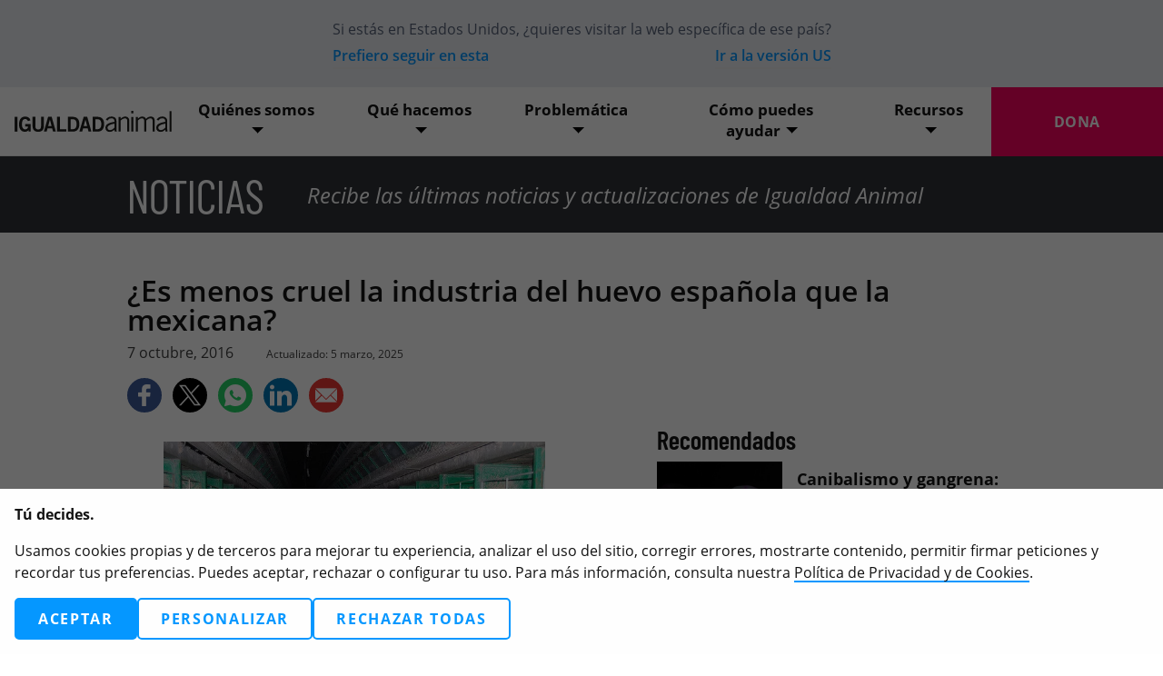

--- FILE ---
content_type: text/html; charset=UTF-8
request_url: https://igualdadanimal.org/noticia/2016/10/07/es-menos-cruel-la-industria-del-huevo-espanola-que-la-mexicana/
body_size: 22664
content:
<!doctype html>
<html lang="es-ES" prefix="og: http://ogp.me/ns#" prefix="og: https://ogp.me/ns#">
  <head>
          <meta charset="UTF-8" />
<meta http-equiv="X-UA-Compatible" content="IE=edge">
<meta name="viewport" content="width=device-width, initial-scale=1.0">
<meta name="format-detection" content="telephone=no">
<link rel="pingback" href="https://igualdadanimal.org/wp/xmlrpc.php" />

<link rel="manifest" href="https://static.animalequality.org/favicon/ia/manifest.webmanifest">
<link rel="icon" href="https://static.animalequality.org/favicon/ia/favicon.ico">
<link rel="icon" href="https://static.animalequality.org/favicon/ia/icon.svg" type="image/svg+xml">
<link rel="apple-touch-icon" href="https://static.animalequality.org/favicon/ia/apple-touch-icon.png">
<link rel="preconnect" href="https://static.animalequality.org" crossorigin />

<link rel="preload" href="https://static.animalequality.org/font/opensans/400.woff2" as="font" crossorigin>
<link rel="preload" href="https://static.animalequality.org/font/barlow-condensed/600.woff2" as="font" crossorigin>


<!-- The font Newsreader is licensed under the SIL Open Font License, Version 1.1.
The full license text can be found at https://scripts.sil.org/OFL -->
<!-- The font OpenSans is licensed under the SIL Open Font License, Version 1.1.
The full license text can be found at https://static.animalequality.org/font/opensans/OFL-OpenSans.txt -->
<!--The Font Barlow Condensed is licensed under the SIL Open Font License, Version 1.1.
This license is available in the bundled https://github.com/jpt/barlow/blob/master/OFL.txt file, and is also available with a FAQ at: http://scripts.sil.org/OFL -->


<!-- Search Engine Optimization by Rank Math PRO - https://rankmath.com/ -->
<title>Crueldad en la industria del huevo: España vs México</title>
<meta name="description" content="¿Es menos cruel la industria del huevo española que la mexicana? Igualdad Animal México revela la cruda realidad en su reciente investigación."/>
<meta name="robots" content="follow, index, max-snippet:-1, max-video-preview:-1, max-image-preview:large"/>
<link rel="canonical" href="https://igualdadanimal.org/noticia/2016/10/07/es-menos-cruel-la-industria-del-huevo-espanola-que-la-mexicana/" />
<meta property="og:locale" content="es_ES" />
<meta property="og:type" content="article" />
<meta property="og:title" content="Crueldad en la industria del huevo: España vs México" />
<meta property="og:description" content="¿Es menos cruel la industria del huevo española que la mexicana? Igualdad Animal México revela la cruda realidad en su reciente investigación." />
<meta property="og:url" content="https://igualdadanimal.org/noticia/2016/10/07/es-menos-cruel-la-industria-del-huevo-espanola-que-la-mexicana/" />
<meta property="og:site_name" content="Igualdad Animal" />
<meta property="article:publisher" content="https://www.facebook.com/IgualdadAnimal/" />
<meta property="article:section" content="Uncategorized" />
<meta property="og:updated_time" content="2025-03-05T23:13:16+02:00" />
<meta property="og:image" content="https://igualdadanimal.org/app/uploads/2016/10/2975408257_ef038e8cea_z.jpg" />
<meta property="og:image:secure_url" content="https://igualdadanimal.org/app/uploads/2016/10/2975408257_ef038e8cea_z.jpg" />
<meta property="og:image:alt" content="¿Es menos cruel la industria del huevo española que la mexicana?" />
<meta property="article:published_time" content="2016-10-07T15:02:58+02:00" />
<meta property="article:modified_time" content="2025-03-05T23:13:16+02:00" />
<meta name="twitter:card" content="summary_large_image" />
<meta name="twitter:title" content="Crueldad en la industria del huevo: España vs México" />
<meta name="twitter:description" content="¿Es menos cruel la industria del huevo española que la mexicana? Igualdad Animal México revela la cruda realidad en su reciente investigación." />
<meta name="twitter:site" content="@IgualdadAnimal" />
<meta name="twitter:creator" content="@IgualdadAnimal" />
<meta name="twitter:image" content="https://igualdadanimal.org/app/uploads/2016/10/2975408257_ef038e8cea_z.jpg" />
<script type="application/ld+json" class="rank-math-schema-pro">{"@context":"https://schema.org","@graph":[{"@type":"Place","@id":"https://igualdadanimal.org/#place","address":{"@type":"PostalAddress","streetAddress":"Calle de la Alameda 22","addressRegion":"Madrid","postalCode":"28014","addressCountry":"Espa\u00f1a"}},{"@type":"Organization","@id":"https://igualdadanimal.org/#organization","name":"Igualdad Animal","url":"https://igualdadanimal.org","sameAs":["https://www.facebook.com/IgualdadAnimal/","https://twitter.com/IgualdadAnimal"],"email":"info@igualdadanimal.org","address":{"@type":"PostalAddress","streetAddress":"Calle de la Alameda 22","addressRegion":"Madrid","postalCode":"28014","addressCountry":"Espa\u00f1a"},"logo":{"@type":"ImageObject","@id":"https://igualdadanimal.org/#logo","url":"https://igualdadanimal.org/app/uploads/2025/09/igualdad-animal-logo-1200x630-1.png","contentUrl":"https://igualdadanimal.org/app/uploads/2025/09/igualdad-animal-logo-1200x630-1.png","caption":"Igualdad Animal","inLanguage":"es","width":"1200","height":"630"},"contactPoint":[{"@type":"ContactPoint","telephone":"+34 619 35 71 70","contactType":"customer support"}],"description":"Igualdad Animal es una organizaci\u00f3n internacional que trabaja con gobiernos, empresas y a nivel social para acabar con la crueldad hacia los animales.","taxID":"G87915104","location":{"@id":"https://igualdadanimal.org/#place"}},{"@type":"WebSite","@id":"https://igualdadanimal.org/#website","url":"https://igualdadanimal.org","name":"Igualdad Animal","publisher":{"@id":"https://igualdadanimal.org/#organization"},"inLanguage":"es"},{"@type":"ImageObject","@id":"/app/uploads/2016/10/2975408257_ef038e8cea_z.jpg","url":"/app/uploads/2016/10/2975408257_ef038e8cea_z.jpg","width":"200","height":"200","inLanguage":"es"},{"@type":"WebPage","@id":"https://igualdadanimal.org/noticia/2016/10/07/es-menos-cruel-la-industria-del-huevo-espanola-que-la-mexicana/#webpage","url":"https://igualdadanimal.org/noticia/2016/10/07/es-menos-cruel-la-industria-del-huevo-espanola-que-la-mexicana/","name":"Crueldad en la industria del huevo: Espa\u00f1a vs M\u00e9xico","datePublished":"2016-10-07T15:02:58+02:00","dateModified":"2025-03-05T23:13:16+02:00","isPartOf":{"@id":"https://igualdadanimal.org/#website"},"primaryImageOfPage":{"@id":"/app/uploads/2016/10/2975408257_ef038e8cea_z.jpg"},"inLanguage":"es"},{"@type":"Person","@id":"https://igualdadanimal.org/noticia/2016/10/07/es-menos-cruel-la-industria-del-huevo-espanola-que-la-mexicana/#author","image":{"@type":"ImageObject","@id":"https://secure.gravatar.com/avatar/?s=96&amp;d=mm&amp;r=g","url":"https://secure.gravatar.com/avatar/?s=96&amp;d=mm&amp;r=g","inLanguage":"es"},"worksFor":{"@id":"https://igualdadanimal.org/#organization"}},{"@type":"NewsArticle","headline":"Crueldad en la industria del huevo: Espa\u00f1a vs M\u00e9xico","datePublished":"2016-10-07T15:02:58+02:00","dateModified":"2025-03-05T23:13:16+02:00","author":{"@id":"https://igualdadanimal.org/noticia/2016/10/07/es-menos-cruel-la-industria-del-huevo-espanola-que-la-mexicana/#author"},"publisher":{"@id":"https://igualdadanimal.org/#organization"},"description":"\u00bfEs menos cruel la industria del huevo espa\u00f1ola que la mexicana? Igualdad Animal M\u00e9xico revela la cruda realidad en su reciente investigaci\u00f3n.","name":"Crueldad en la industria del huevo: Espa\u00f1a vs M\u00e9xico","@id":"https://igualdadanimal.org/noticia/2016/10/07/es-menos-cruel-la-industria-del-huevo-espanola-que-la-mexicana/#richSnippet","isPartOf":{"@id":"https://igualdadanimal.org/noticia/2016/10/07/es-menos-cruel-la-industria-del-huevo-espanola-que-la-mexicana/#webpage"},"image":{"@id":"/app/uploads/2016/10/2975408257_ef038e8cea_z.jpg"},"inLanguage":"es","mainEntityOfPage":{"@id":"https://igualdadanimal.org/noticia/2016/10/07/es-menos-cruel-la-industria-del-huevo-espanola-que-la-mexicana/#webpage"}}]}</script>
<!-- /Rank Math WordPress SEO plugin -->

<link rel='dns-prefetch' href='//static.animalequality.org' />
<script>
window._wpemojiSettings = {"baseUrl":"https:\/\/s.w.org\/images\/core\/emoji\/16.0.1\/72x72\/","ext":".png","svgUrl":"https:\/\/s.w.org\/images\/core\/emoji\/16.0.1\/svg\/","svgExt":".svg","source":{"concatemoji":"https:\/\/igualdadanimal.org\/wp\/wp-includes\/js\/wp-emoji-release.min.js?ver=6.8.3"}};
/*! This file is auto-generated */
!function(s,n){var o,i,e;function c(e){try{var t={supportTests:e,timestamp:(new Date).valueOf()};sessionStorage.setItem(o,JSON.stringify(t))}catch(e){}}function p(e,t,n){e.clearRect(0,0,e.canvas.width,e.canvas.height),e.fillText(t,0,0);var t=new Uint32Array(e.getImageData(0,0,e.canvas.width,e.canvas.height).data),a=(e.clearRect(0,0,e.canvas.width,e.canvas.height),e.fillText(n,0,0),new Uint32Array(e.getImageData(0,0,e.canvas.width,e.canvas.height).data));return t.every(function(e,t){return e===a[t]})}function u(e,t){e.clearRect(0,0,e.canvas.width,e.canvas.height),e.fillText(t,0,0);for(var n=e.getImageData(16,16,1,1),a=0;a<n.data.length;a++)if(0!==n.data[a])return!1;return!0}function f(e,t,n,a){switch(t){case"flag":return n(e,"\ud83c\udff3\ufe0f\u200d\u26a7\ufe0f","\ud83c\udff3\ufe0f\u200b\u26a7\ufe0f")?!1:!n(e,"\ud83c\udde8\ud83c\uddf6","\ud83c\udde8\u200b\ud83c\uddf6")&&!n(e,"\ud83c\udff4\udb40\udc67\udb40\udc62\udb40\udc65\udb40\udc6e\udb40\udc67\udb40\udc7f","\ud83c\udff4\u200b\udb40\udc67\u200b\udb40\udc62\u200b\udb40\udc65\u200b\udb40\udc6e\u200b\udb40\udc67\u200b\udb40\udc7f");case"emoji":return!a(e,"\ud83e\udedf")}return!1}function g(e,t,n,a){var r="undefined"!=typeof WorkerGlobalScope&&self instanceof WorkerGlobalScope?new OffscreenCanvas(300,150):s.createElement("canvas"),o=r.getContext("2d",{willReadFrequently:!0}),i=(o.textBaseline="top",o.font="600 32px Arial",{});return e.forEach(function(e){i[e]=t(o,e,n,a)}),i}function t(e){var t=s.createElement("script");t.src=e,t.defer=!0,s.head.appendChild(t)}"undefined"!=typeof Promise&&(o="wpEmojiSettingsSupports",i=["flag","emoji"],n.supports={everything:!0,everythingExceptFlag:!0},e=new Promise(function(e){s.addEventListener("DOMContentLoaded",e,{once:!0})}),new Promise(function(t){var n=function(){try{var e=JSON.parse(sessionStorage.getItem(o));if("object"==typeof e&&"number"==typeof e.timestamp&&(new Date).valueOf()<e.timestamp+604800&&"object"==typeof e.supportTests)return e.supportTests}catch(e){}return null}();if(!n){if("undefined"!=typeof Worker&&"undefined"!=typeof OffscreenCanvas&&"undefined"!=typeof URL&&URL.createObjectURL&&"undefined"!=typeof Blob)try{var e="postMessage("+g.toString()+"("+[JSON.stringify(i),f.toString(),p.toString(),u.toString()].join(",")+"));",a=new Blob([e],{type:"text/javascript"}),r=new Worker(URL.createObjectURL(a),{name:"wpTestEmojiSupports"});return void(r.onmessage=function(e){c(n=e.data),r.terminate(),t(n)})}catch(e){}c(n=g(i,f,p,u))}t(n)}).then(function(e){for(var t in e)n.supports[t]=e[t],n.supports.everything=n.supports.everything&&n.supports[t],"flag"!==t&&(n.supports.everythingExceptFlag=n.supports.everythingExceptFlag&&n.supports[t]);n.supports.everythingExceptFlag=n.supports.everythingExceptFlag&&!n.supports.flag,n.DOMReady=!1,n.readyCallback=function(){n.DOMReady=!0}}).then(function(){return e}).then(function(){var e;n.supports.everything||(n.readyCallback(),(e=n.source||{}).concatemoji?t(e.concatemoji):e.wpemoji&&e.twemoji&&(t(e.twemoji),t(e.wpemoji)))}))}((window,document),window._wpemojiSettings);
</script>
<style id='animalequality-recommended-posts-style-inline-css'>
.wp-block-animalequality-recommended-posts__post{align-items:center;display:flex}.wp-block-animalequality-recommended-posts__post__thumbnail{flex-basis:33%}.wp-block-animalequality-recommended-posts__post__info{flex-basis:100%}.wp-block-animalequality-recommended-posts__post--with-thumb .wp-block-animalequality-recommended-posts__post__info{flex-basis:66%;padding-left:1rem}.wp-block-animalequality-recommended-posts hr{margin:1rem 0}

</style>
<style id='wp-emoji-styles-inline-css'>

	img.wp-smiley, img.emoji {
		display: inline !important;
		border: none !important;
		box-shadow: none !important;
		height: 1em !important;
		width: 1em !important;
		margin: 0 0.07em !important;
		vertical-align: -0.1em !important;
		background: none !important;
		padding: 0 !important;
	}
</style>
<link rel='stylesheet' id='wp-block-library-css' href='https://igualdadanimal.org/wp/wp-includes/css/dist/block-library/style.min.css?ver=6.8.3' media='all' />
<link rel='stylesheet' id='ae-petition-petition-style-css' href='https://igualdadanimal.org/app/plugins/block-petition/build/petition/style-block.css?ver=1.11.1' media='all' />
<style id='ae-petition-form-style-inline-css'>
.wp-block-ae-petition-form{position:relative}.wp-block-ae-petition-form .form-group{display:flex;flex-direction:column;gap:.2rem;width:100%}.wp-block-ae-petition-form .form-group label span{font-weight:700}.wp-block-ae-petition-form .form-group--checkbox{flex-direction:row}.wp-block-ae-petition-form .form-group--checkbox input{flex-shrink:0;margin-top:-2px!important}.wp-block-ae-petition-form .form-row{display:flex;gap:1rem;margin-top:.8rem}.wp-block-ae-petition-form .loading-overlay{align-content:center;background-color:#fff;bottom:0;left:0;opacity:.8;position:absolute;right:0;text-align:center;top:0;z-index:10}.wp-block-ae-petition-form .loading-overlay:after{animation:btn-pending-spin 2s linear infinite;border-color:#ececec #22272d;border-radius:50%;border-style:solid;border-width:.31rem;content:"";display:block;height:2.5rem;left:50%;position:absolute;top:50%;transform:translate(-50%,-50%);width:2.5rem}@keyframes btn-pending-spin{0%{transform:translate(-50%,-50%) rotate(0deg)}to{transform:translate(-50%,-50%) rotate(1turn)}}.has-white-color .wp-block-ae-petition-form label{color:var(--ae-block-petition-color-text-body-light)}

</style>
<style id='ae-petition-form-row-style-inline-css'>
.wp-block-ae-petition-form-row{display:flex;gap:1rem;margin-top:1rem}

</style>
<link rel='stylesheet' id='ae-petition-field-tel-style-css' href='https://igualdadanimal.org/app/plugins/block-petition/build/form/row/fields/tel/style-block.css?ver=1.0.1' media='all' />
<style id='ae-petition-modal-simple-style-inline-css'>
.wp-block-ae-petition-modal-simple .modal-content{background-color:var(--ae-block-petition-color-background-modal-simple);color:var(--ae-block-petition-color-text-body-dark)}

</style>
<link rel='stylesheet' id='ae-petition-modal-multi-step-style-css' href='https://igualdadanimal.org/app/plugins/block-petition/build/modals/multi-step/style-block.css?ver=1.2.1' media='all' />
<link rel='stylesheet' id='animalequality-pattern-advent-style-css' href='https://igualdadanimal.org/app/plugins/gutenberg-blocks/build/blocks/pattern/advent-calendar/style-block.css?ver=1.1.2' media='all' />
<link rel='stylesheet' id='animalequality-pattern-callouts-style-css' href='https://igualdadanimal.org/app/plugins/gutenberg-blocks/build/blocks/pattern/callouts/style-block.css?ver=1.2.0' media='all' />
<link rel='stylesheet' id='animalequality-pattern-cards-media-style-css' href='https://igualdadanimal.org/app/plugins/gutenberg-blocks/build/blocks/pattern/cards-media/style-block.css?ver=1.2.0' media='all' />
<link rel='stylesheet' id='animalequality-pattern-cards-text-style-css' href='https://igualdadanimal.org/app/plugins/gutenberg-blocks/build/blocks/pattern/cards-text/style-block.css?ver=1.1.0' media='all' />
<style id='animalequality-pattern-featured-style-inline-css'>
.wp-block-animalequality-pattern-featured .wp-block-media-text figure{background:none!important;position:relative}.wp-block-animalequality-pattern-featured .wp-block-media-text figure img{clip:unset!important;height:100%!important;margin:0!important;width:100%!important}@media screen and (min-width:601px){.wp-block-animalequality-pattern-featured .wp-block-media-text{min-height:400px}.wp-block-animalequality-pattern-featured .wp-block-media-text .wp-block-media-text__content{padding:0 3rem}.wp-block-animalequality-pattern-featured .wp-block-media-text .wp-block-media-text__content .wp-block-group{padding:8rem 0}.wp-block-animalequality-pattern-featured .wp-block-media-text figure img{object-fit:cover}}@media screen and (max-width:600px){.wp-block-animalequality-pattern-featured .wp-block-media-text figure{min-height:0!important}.wp-block-animalequality-pattern-featured .wp-block-media-text figure img{position:relative!important}}.wp-block-animalequality-pattern-featured .wp-block-media-text .wp-block-buttons{margin-bottom:1.5rem;margin-top:1.5rem}

</style>
<link rel='stylesheet' id='animalequality-pattern-featured-half-style-css' href='https://igualdadanimal.org/app/plugins/gutenberg-blocks/build/blocks/pattern/featured-half/style-block.css?ver=1.0.7' media='all' />
<link rel='stylesheet' id='animalequality-pattern-featured-double-style-css' href='https://igualdadanimal.org/app/plugins/gutenberg-blocks/build/blocks/pattern/featured-double/style-block.css?ver=1.0.7' media='all' />
<link rel='stylesheet' id='animalequality-pattern-gallery-style-css' href='https://igualdadanimal.org/app/plugins/gutenberg-blocks/build/blocks/pattern/gallery/style-block.css?ver=1.0.11' media='all' />
<link rel='stylesheet' id='animalequality-pattern-hero-style-css' href='https://igualdadanimal.org/app/plugins/gutenberg-blocks/build/blocks/pattern/hero/style-block.css?ver=1.3.5' media='all' />
<link rel='stylesheet' id='animalequality-pattern-hero-fullscreen-style-css' href='https://igualdadanimal.org/app/plugins/gutenberg-blocks/build/blocks/pattern/hero-fullscreen/style-block.css?ver=1.3.1' media='all' />
<link rel='stylesheet' id='animalequality-pattern-hero-quote-style-css' href='https://igualdadanimal.org/app/plugins/gutenberg-blocks/build/blocks/pattern/hero-quote/style-block.css?ver=1.1.0' media='all' />
<style id='animalequality-pattern-icons-style-inline-css'>
.wp-block-animalequality-pattern-icons .block-editor-block-list__layout .wp-block-group,.wp-block-animalequality-pattern-icons>.wp-block-group{padding:2rem 1rem}@media(min-width:601px){.wp-block-animalequality-pattern-icons .block-editor-block-list__layout .wp-block-group,.wp-block-animalequality-pattern-icons>.wp-block-group{padding:3rem 1rem}}.wp-block-animalequality-pattern-icons .wp-block-columns{gap:1.5rem;margin-top:1.5rem}

</style>
<link rel='stylesheet' id='animalequality-pattern-latest-updates-style-css' href='https://igualdadanimal.org/app/plugins/gutenberg-blocks/build/blocks/pattern/latest-updates/style-block.css?ver=1.1.1' media='all' />
<style id='animalequality-pattern-links-style-inline-css'>
.wp-block-animalequality-pattern-links .block-editor-block-list__layout .wp-block-group,.wp-block-animalequality-pattern-links>.wp-block-group{padding:2rem 1rem}@media(min-width:601px){.wp-block-animalequality-pattern-links .block-editor-block-list__layout .wp-block-group,.wp-block-animalequality-pattern-links>.wp-block-group{padding:3rem 1rem}}.wp-block-animalequality-pattern-links .wp-block-buttons{gap:0}.wp-block-animalequality-pattern-links .wp-block-buttons .wp-block-button a{letter-spacing:0}.wp-block-animalequality-pattern-links .wp-block-buttons .wp-block-button:after{background-color:var(--ae-gutenberg-blocks-color-primary);content:"";display:block;height:3rem;margin:0 auto;width:3px}.wp-block-animalequality-pattern-links .wp-block-buttons:after{background-color:var(--ae-gutenberg-blocks-color-primary);border-radius:50%;content:"";display:block;height:20px;margin:0 auto;width:20px}.wp-block-animalequality-pattern-links .wp-block-columns{font-family:var(--ae-gutenberg-blocks-font-family-headline);margin-top:2rem}

</style>
<link rel='stylesheet' id='animalequality-pattern-logos-style-css' href='https://igualdadanimal.org/app/plugins/gutenberg-blocks/build/blocks/pattern/logos/style-block.css?ver=1.1.1' media='all' />
<style id='animalequality-pattern-media-content-style-inline-css'>
.wp-block-animalequality-pattern-media-content .block-editor-block-list__layout .wp-block-group,.wp-block-animalequality-pattern-media-content>.wp-block-group{padding:2rem 1rem}@media(min-width:601px){.wp-block-animalequality-pattern-media-content .block-editor-block-list__layout .wp-block-group,.wp-block-animalequality-pattern-media-content>.wp-block-group{padding:3rem 1rem}}.wp-block-animalequality-pattern-media-content .wp-block-columns{gap:1.5rem}.wp-block-animalequality-pattern-media-content .wp-block-columns .wp-block-column p:first-of-type{margin-top:0}.wp-block-animalequality-pattern-media-content .wp-block-columns .wp-block-image{margin:0}.wp-block-animalequality-pattern-media-content .wp-block-columns .wp-block-buttons{margin-bottom:1.5rem;margin-top:1.5rem}@media screen and (max-width:600px){.wp-block-animalequality-pattern-media-content:not(.is-style-left-on-top) .wp-block-columns .wp-block-column.column--image{order:-1}}

</style>
<link rel='stylesheet' id='animalequality-pattern-post-cards-style-css' href='https://igualdadanimal.org/app/plugins/gutenberg-blocks/build/blocks/pattern/post-cards/style-block.css?ver=1.0.9' media='all' />
<link rel='stylesheet' id='animalequality-pattern-quotes-style-css' href='https://igualdadanimal.org/app/plugins/gutenberg-blocks/build/blocks/pattern/quotes/style-block.css?ver=1.1.0' media='all' />
<style id='animalequality-pattern-share-style-inline-css'>
.wp-block-animalequality-pattern-share .block-editor-block-list__layout .wp-block-group,.wp-block-animalequality-pattern-share>.wp-block-group{padding:2rem 1rem}@media(min-width:601px){.wp-block-animalequality-pattern-share .block-editor-block-list__layout .wp-block-group,.wp-block-animalequality-pattern-share>.wp-block-group{padding:3rem 1rem}}.wp-block-animalequality-pattern-share .wp-block-columns{gap:1.5rem}.wp-block-animalequality-pattern-share .has-dark-grey-background-color .wp-block-animalequality-share a{color:var(--ae-gutenberg-blocks-color-text-body-light)}

</style>
<style id='animalequality-pattern-simple-style-inline-css'>
.wp-block-animalequality-pattern-simple .block-editor-block-list__layout .wp-block-group,.wp-block-animalequality-pattern-simple>.wp-block-group{padding:2rem 1rem}@media(min-width:601px){.wp-block-animalequality-pattern-simple .block-editor-block-list__layout .wp-block-group,.wp-block-animalequality-pattern-simple>.wp-block-group{padding:3rem 1rem}}.wp-block-animalequality-pattern-simple .wp-block-buttons{margin-bottom:1.5rem;margin-top:1.5rem}body:not(.wp-admin) .wp-block-animalequality-pattern-simple.is-style-fixed-bottom{bottom:0;position:fixed;width:100%;z-index:10000}body:not(.wp-admin) .wp-block-animalequality-pattern-simple.is-style-fixed-bottom .wp-block-group{padding:1rem}

</style>
<style id='animalequality-pattern-statistics-style-inline-css'>
.wp-block-animalequality-pattern-statistics .block-editor-block-list__layout .wp-block-group,.wp-block-animalequality-pattern-statistics>.wp-block-group{padding:2rem 1rem}@media(min-width:601px){.wp-block-animalequality-pattern-statistics .block-editor-block-list__layout .wp-block-group,.wp-block-animalequality-pattern-statistics>.wp-block-group{padding:3rem 1rem}}.wp-block-animalequality-pattern-statistics .wp-block-columns{gap:1.5rem;margin-top:1.5rem}

</style>
<link rel='stylesheet' id='animalequality-pattern-testimony-style-css' href='https://igualdadanimal.org/app/plugins/gutenberg-blocks/build/blocks/pattern/testimony/style-block.css?ver=1.0.3' media='all' />
<link rel='stylesheet' id='animalequality-pattern-timeline-style-css' href='https://igualdadanimal.org/app/plugins/gutenberg-blocks/build/blocks/pattern/timeline/style-block.css?ver=1.2.3' media='all' />
<style id='animalequality-pattern-two-columns-style-inline-css'>
.wp-block-animalequality-pattern-two-columns .block-editor-block-list__layout .wp-block-group,.wp-block-animalequality-pattern-two-columns>.wp-block-group{padding:2rem 1rem}@media(min-width:601px){.wp-block-animalequality-pattern-two-columns .block-editor-block-list__layout .wp-block-group,.wp-block-animalequality-pattern-two-columns>.wp-block-group{padding:3rem 1rem}}.wp-block-animalequality-pattern-two-columns .wp-block-columns{gap:1.5rem}.wp-block-animalequality-pattern-two-columns .wp-block-columns .wp-block-buttons{margin-bottom:1.5rem;margin-top:1.5rem}

</style>
<style id='animalequality-pattern-event-details-style-inline-css'>
.wp-block-animalequality-pattern-event-details .block-editor-block-list__layout .wp-block-group,.wp-block-animalequality-pattern-event-details>.wp-block-group{padding:2rem 1rem}@media(min-width:601px){.wp-block-animalequality-pattern-event-details .block-editor-block-list__layout .wp-block-group,.wp-block-animalequality-pattern-event-details>.wp-block-group{padding:3rem 1rem}}.wp-block-animalequality-pattern-event-details>.wp-block-group>.wp-block-columns>.wp-block-column:nth-child(2){align-items:center;display:flex}

</style>
<style id='animalequality-countdown-style-inline-css'>
.wp-block-animalequality-countdown .ae-countdown{--digit-border-radius:15%;--animation-duration:.5s;--digit-padding:.5rem;background-color:var(--countdown-color-background);border-radius:10px;display:flex;padding:1rem}.wp-block-animalequality-countdown .ae-countdown svg{height:100%;width:100%}.wp-block-animalequality-countdown .ae-countdown svg circle,.wp-block-animalequality-countdown .ae-countdown svg path{fill:var(--countdown-color-text)}.wp-block-animalequality-countdown .ae-countdown .part__digits{display:flex}.wp-block-animalequality-countdown .ae-countdown .part__digits svg path{transform:translate(2.5px)}.wp-block-animalequality-countdown .ae-countdown .part--zero svg path{fill:var(--countdown-color-zero)}

</style>
<style id='animalequality-faq-style-inline-css'>
.wp-block-animalequality-faq{margin-top:1rem}.wp-block-animalequality-faq .question{align-items:center;cursor:pointer;display:flex;font-size:1.1rem;font-weight:700;gap:.5rem}.wp-block-animalequality-faq .question p{flex-grow:1}.wp-block-animalequality-faq .question span{color:var(--ae-gutenberg-blocks-color-primary);font-size:2rem}.wp-block-animalequality-faq.open .question span{margin-right:1px}.wp-block-animalequality-faq.hoverable .answer{display:none}.wp-block-animalequality-faq.hoverable:hover .answer{display:block}.wp-block-animalequality-faq:not(.hoverable) .answer{max-height:0;overflow:hidden;transition:max-height .2s ease-out}

</style>
<link rel='stylesheet' id='animalequality-tax-deduction-style-css' href='https://igualdadanimal.org/app/plugins/gutenberg-blocks/build/blocks/custom/tax-deduction/style-block.css?ver=1.0.3' media='all' />
<link rel='stylesheet' id='animalequality-progress-style-css' href='https://igualdadanimal.org/app/plugins/gutenberg-blocks/build/blocks/custom/progress/style-block.css?ver=3.3.0' media='all' />
<link rel='stylesheet' id='animalequality-mini-donation-form-style-css' href='https://igualdadanimal.org/app/plugins/gutenberg-blocks/build/blocks/custom/mini-donation-form/style-block.css?ver=1.2.2' media='all' />
<style id='animalequality-funraise-style-inline-css'>
.wp-block-animalequality-funraise{display:block}.wp-block-animalequality-funraise--placed>div iframe{min-width:0!important;width:100%!important}

</style>
<link rel='stylesheet' id='animalequality-raisenow-style-css' href='https://igualdadanimal.org/app/plugins/gutenberg-blocks/build/blocks/custom/raisenow/style-block.css?ver=1.4.6' media='all' />
<link rel='stylesheet' id='animalequality-share-style-css' href='https://igualdadanimal.org/app/plugins/gutenberg-blocks/build/blocks/custom/share/style-block.css?ver=2.3.1' media='all' />
<style id='animalequality-icon-style-inline-css'>
.wp-block-animalequality-icon{text-align:center}.wp-block-animalequality-icon .ae-icon{color:var(--ae-gutenberg-blocks-color-primary);font-size:9rem;line-height:1}

</style>
<style id='animalequality-arrow-style-inline-css'>
.wp-block-animalequality-arrow{position:absolute;text-align:center;width:100%;z-index:2}

</style>
<link rel='stylesheet' id='animalequality-msender-style-css' href='https://igualdadanimal.org/app/plugins/gutenberg-blocks/build/blocks/custom/msender/style-block.css?ver=1.2.0' media='all' />
<style id='animalequality-audio-style-inline-css'>
.wp-block-animalequality-audio audio,.wp-block-animalequality-audio img{display:block;width:100%}.wp-block-animalequality-audio ::-webkit-media-controls-enclosure{border-radius:0}

</style>
<style id='animalequality-state-map-style-inline-css'>
.wp-block-animalequality-state-map .map{position:relative}.wp-block-animalequality-state-map .map svg{height:auto;width:100%}.wp-block-animalequality-state-map .map svg g.active{fill:var(--ae-gutenberg-blocks-color-primary)}.wp-block-animalequality-state-map .map svg g.active path:hover{cursor:pointer;fill:var(--ae-gutenberg-blocks-color-secondary)}.wp-block-animalequality-state-map .map .state-badge{background-color:var(--ae-gutenberg-blocks-color-background-light);border:2px solid var(--ae-gutenberg-blocks-color-background-dark);border-radius:5px;display:none;padding:.5rem 1rem;pointer-events:none;position:absolute}.wp-block-animalequality-state-map .links{display:grid;grid-template-columns:repeat(auto-fit,minmax(200px,33%));padding:1.5rem}

</style>
<style id='animalequality-asana-form-style-inline-css'>
.wp-block-animalequality-asana-form .asana-embed-container{max-width:none}.wp-block-animalequality-asana-form .asana-embed-container iframe{border:0;height:auto;width:100%}

</style>
<style id='animalequality-danamojo-style-inline-css'>
.wp-block-animalequality-danamojo #ngoContentContainer #danamojo-widget-container{width:100%}.wp-block-animalequality-danamojo #ngoContentContainer #donat_now_link,.wp-block-animalequality-danamojo #ngoContentContainer #donat_now_link_basic,.wp-block-animalequality-danamojo #ngoContentContainer .dd-option,.wp-block-animalequality-danamojo #ngoContentContainer .dd-select a,.wp-block-animalequality-danamojo #ngoContentContainer .dmbtn,.wp-block-animalequality-danamojo #ngoContentContainer a.dm_morefcyinfo_widget_popup,.wp-block-animalequality-danamojo #ngoContentContainer a[data-toggle=popover]{background-image:none}.wp-block-animalequality-danamojo #ngoContentContainer .dm-theme-bgcolor{background-color:#0497ff!important;color:#fff!important}.wp-block-animalequality-danamojo #ngoContentContainer .dmbtn-gray:hover{background-color:#a7acb1!important;color:#fff!important}.wp-block-animalequality-danamojo #ngoContentContainer #allow_gift_a_donation,.wp-block-animalequality-danamojo #ngoContentContainer #allow_transaction_charges,.wp-block-animalequality-danamojo #ngoContentContainer #gifting_show_gifting_amount{position:relative}

</style>
<style id='animalequality-iraiser-style-inline-css'>
.wp-block-animalequality-iraiser iframe{max-width:100%!important;width:100%}

</style>
<style id='animalequality-calculator-style-inline-css'>
.wp-block-animalequality-calculator form{text-align:center}.wp-block-animalequality-calculator form label{display:block;margin-bottom:.5rem}.wp-block-animalequality-calculator form .input--text{align-items:center;display:flex;justify-content:center}.wp-block-animalequality-calculator form .input--text input[type=number]{max-width:10rem}.wp-block-animalequality-calculator form .input--text--currency>div{align-items:center;background-color:var(--ae-gutenberg-blocks-color-form-border);border:2px solid var(--ae-gutenberg-blocks-color-form-border);border-bottom-left-radius:5px!important;border-top-left-radius:5px!important;display:flex;font-size:1.2rem;height:48px;justify-content:center;padding:.5rem}.wp-block-animalequality-calculator form .input--text--currency input[type=number]{border-bottom-left-radius:0!important;border-top-left-radius:0!important}.wp-block-animalequality-calculator form .input--text--currency input[type=number]:focus{border-left-color:var(--ae-gutenberg-blocks-color-text-body)}.wp-block-animalequality-calculator form .result{font-weight:700;margin-top:.5rem}

</style>
<link rel='stylesheet' id='animalequality-crypto-style-css' href='https://igualdadanimal.org/app/plugins/gutenberg-blocks/build/blocks/custom/crypto/style-block.css?ver=1.0.2' media='all' />
<style id='animalequality-landbot-style-inline-css'>
.wp-block-animalequality-landbot .landbot-container{height:80vh}

</style>
<style id='animalequality-statistic-style-inline-css'>
.wp-block-animalequality-statistic{text-align:center}.wp-block-animalequality-statistic__icon{color:var(--ae-gutenberg-blocks-color-primary);font-size:9rem;line-height:1}.wp-block-animalequality-statistic__number{color:var(--ae-gutenberg-blocks-color-secondary);font-size:2rem;font-weight:700;margin-top:.5rem;white-space:nowrap}.wp-block-animalequality-statistic__label{text-transform:uppercase}@media(--break-md-up ){.wp-block-animalequality-statistic .wp-block-animalequality-statistic__number{font-size:2.25rem}}

</style>
<style id='animalequality-every-action-embedded-style-inline-css'>
.wp-block-animalequality-every-action-embedded .every-action-embed-container-edit{display:flex;flex-direction:column;height:50vh;padding-left:1rem;padding-right:1rem;width:100%}.wp-block-animalequality-every-action-embedded .every-action-embed-container-edit iframe{border:0;flex-grow:1;height:auto;width:100%}.wp-block-animalequality-every-action-embedded .every-action-embed-container-edit .editor-placeholder-msg{margin-bottom:15px}.wp-block-animalequality-every-action-embedded .every-action-embed-container-edit .warn-msg{color:red;font-weight:700;margin-top:0}.wp-block-animalequality-every-action-embedded .every-action-embed-container{margin:0 auto;max-width:910px;padding-left:1rem;padding-right:1rem;width:100%}

</style>
<link rel='stylesheet' id='animalequality-copy-text-style-css' href='https://igualdadanimal.org/app/plugins/gutenberg-blocks/build/blocks/custom/copy-text/style-block.css?ver=1.2.0' media='all' />
<style id='animalequality-doacao-form-style-inline-css'>


</style>
<style id='animalequality-bitcoin4good-style-inline-css'>
.wp-block-animalequality-bitcoin4good .bitcoin4good-embed-container{max-width:none}.wp-block-animalequality-bitcoin4good .bitcoin4good-embed-container iframe{border:0;height:auto;width:100%}

</style>
<link rel='stylesheet' id='animalequality-google-map-style-css' href='https://igualdadanimal.org/app/plugins/gutenberg-blocks/build/blocks/custom/google-map/style-block.css?ver=1.0.0' media='all' />
<style id='animalequality-event-details-style-inline-css'>
.wp-block-animalequality-event-details{width:100%}.wp-block-animalequality-event-details__datetime__content{gap:1rem 1.25rem}.wp-block-animalequality-event-details__address,.wp-block-animalequality-event-details__datetime{align-items:center;display:flex;flex-wrap:wrap;gap:.75rem;justify-content:space-between;margin-bottom:1rem}.wp-block-animalequality-event-details__address__content,.wp-block-animalequality-event-details__datetime__content{align-items:center;display:flex;flex-wrap:wrap;font-size:1.25rem}.wp-block-animalequality-event-details__address__content strong,.wp-block-animalequality-event-details__datetime__content strong{font-size:1.5rem;font-weight:700}.wp-block-animalequality-event-details__venue strong{font-size:1.5rem;font-weight:600}.wp-block-animalequality-event-details__directions{display:flex;flex-direction:column;gap:1rem}.wp-block-animalequality-event-details__directions__button.btn-icon{display:none}.wp-block-animalequality-event-details__description{font-size:1.25rem;margin-top:2.25rem}

</style>
<style id='animalequality-instagram-style-inline-css'>
.wp-block-animalequality-danamojo #ngoContentContainer #danamojo-widget-container{width:100%}.wp-block-animalequality-danamojo #ngoContentContainer #donat_now_link,.wp-block-animalequality-danamojo #ngoContentContainer #donat_now_link_basic,.wp-block-animalequality-danamojo #ngoContentContainer .dd-option,.wp-block-animalequality-danamojo #ngoContentContainer .dd-select a,.wp-block-animalequality-danamojo #ngoContentContainer .dmbtn,.wp-block-animalequality-danamojo #ngoContentContainer a.dm_morefcyinfo_widget_popup,.wp-block-animalequality-danamojo #ngoContentContainer a[data-toggle=popover]{background-image:none}.wp-block-animalequality-danamojo #ngoContentContainer .dm-theme-bgcolor{background-color:#0497ff!important;color:#fff!important}.wp-block-animalequality-danamojo #ngoContentContainer .dmbtn-gray:hover{background-color:#a7acb1!important;color:#fff!important}.wp-block-animalequality-danamojo #ngoContentContainer #allow_gift_a_donation,.wp-block-animalequality-danamojo #ngoContentContainer #allow_transaction_charges,.wp-block-animalequality-danamojo #ngoContentContainer #gifting_show_gifting_amount{position:relative}

</style>
<style id='animalequality-facebook-style-inline-css'>
.wp-block-animalequality-danamojo #ngoContentContainer #danamojo-widget-container{width:100%}.wp-block-animalequality-danamojo #ngoContentContainer #donat_now_link,.wp-block-animalequality-danamojo #ngoContentContainer #donat_now_link_basic,.wp-block-animalequality-danamojo #ngoContentContainer .dd-option,.wp-block-animalequality-danamojo #ngoContentContainer .dd-select a,.wp-block-animalequality-danamojo #ngoContentContainer .dmbtn,.wp-block-animalequality-danamojo #ngoContentContainer a.dm_morefcyinfo_widget_popup,.wp-block-animalequality-danamojo #ngoContentContainer a[data-toggle=popover]{background-image:none}.wp-block-animalequality-danamojo #ngoContentContainer .dm-theme-bgcolor{background-color:#0497ff!important;color:#fff!important}.wp-block-animalequality-danamojo #ngoContentContainer .dmbtn-gray:hover{background-color:#a7acb1!important;color:#fff!important}.wp-block-animalequality-danamojo #ngoContentContainer #allow_gift_a_donation,.wp-block-animalequality-danamojo #ngoContentContainer #allow_transaction_charges,.wp-block-animalequality-danamojo #ngoContentContainer #gifting_show_gifting_amount{position:relative}

</style>
<style id='animalequality-dearflip-style-inline-css'>
.wp-block-animalequality-danamojo #ngoContentContainer #danamojo-widget-container{width:100%}.wp-block-animalequality-danamojo #ngoContentContainer #donat_now_link,.wp-block-animalequality-danamojo #ngoContentContainer #donat_now_link_basic,.wp-block-animalequality-danamojo #ngoContentContainer .dd-option,.wp-block-animalequality-danamojo #ngoContentContainer .dd-select a,.wp-block-animalequality-danamojo #ngoContentContainer .dmbtn,.wp-block-animalequality-danamojo #ngoContentContainer a.dm_morefcyinfo_widget_popup,.wp-block-animalequality-danamojo #ngoContentContainer a[data-toggle=popover]{background-image:none}.wp-block-animalequality-danamojo #ngoContentContainer .dm-theme-bgcolor{background-color:#0497ff!important;color:#fff!important}.wp-block-animalequality-danamojo #ngoContentContainer .dmbtn-gray:hover{background-color:#a7acb1!important;color:#fff!important}.wp-block-animalequality-danamojo #ngoContentContainer #allow_gift_a_donation,.wp-block-animalequality-danamojo #ngoContentContainer #allow_transaction_charges,.wp-block-animalequality-danamojo #ngoContentContainer #gifting_show_gifting_amount{position:relative}

</style>
<style id='animalequality-chart-style-inline-css'>
.wp-block-animalequality-chart .chart-container{max-width:100%}.wp-block-animalequality-chart .chart-container .chart-wrapper{position:relative;width:100%}.wp-block-animalequality-chart .chart-container .chart-wrapper canvas{max-width:100%}.wp-block-animalequality-chart .chart-container .chart-wrapper canvas.hidden{display:none}

</style>
<style id='global-styles-inline-css'>
:root{--wp--preset--aspect-ratio--square: 1;--wp--preset--aspect-ratio--4-3: 4/3;--wp--preset--aspect-ratio--3-4: 3/4;--wp--preset--aspect-ratio--3-2: 3/2;--wp--preset--aspect-ratio--2-3: 2/3;--wp--preset--aspect-ratio--16-9: 16/9;--wp--preset--aspect-ratio--9-16: 9/16;--wp--preset--color--black: #000000;--wp--preset--color--cyan-bluish-gray: #abb8c3;--wp--preset--color--white: #ffffff;--wp--preset--color--pale-pink: #f78da7;--wp--preset--color--vivid-red: #cf2e2e;--wp--preset--color--luminous-vivid-orange: #ff6900;--wp--preset--color--luminous-vivid-amber: #fcb900;--wp--preset--color--light-green-cyan: #7bdcb5;--wp--preset--color--vivid-green-cyan: #00d084;--wp--preset--color--pale-cyan-blue: #8ed1fc;--wp--preset--color--vivid-cyan-blue: #0693e3;--wp--preset--color--vivid-purple: #9b51e0;--wp--preset--color--primary: #0597ff;--wp--preset--color--secondary: #fa025f;--wp--preset--color--red: #f81912;--wp--preset--color--light-grey: #ececec;--wp--preset--color--dark-grey: #3f3f3f;--wp--preset--gradient--vivid-cyan-blue-to-vivid-purple: linear-gradient(135deg,rgba(6,147,227,1) 0%,rgb(155,81,224) 100%);--wp--preset--gradient--light-green-cyan-to-vivid-green-cyan: linear-gradient(135deg,rgb(122,220,180) 0%,rgb(0,208,130) 100%);--wp--preset--gradient--luminous-vivid-amber-to-luminous-vivid-orange: linear-gradient(135deg,rgba(252,185,0,1) 0%,rgba(255,105,0,1) 100%);--wp--preset--gradient--luminous-vivid-orange-to-vivid-red: linear-gradient(135deg,rgba(255,105,0,1) 0%,rgb(207,46,46) 100%);--wp--preset--gradient--very-light-gray-to-cyan-bluish-gray: linear-gradient(135deg,rgb(238,238,238) 0%,rgb(169,184,195) 100%);--wp--preset--gradient--cool-to-warm-spectrum: linear-gradient(135deg,rgb(74,234,220) 0%,rgb(151,120,209) 20%,rgb(207,42,186) 40%,rgb(238,44,130) 60%,rgb(251,105,98) 80%,rgb(254,248,76) 100%);--wp--preset--gradient--blush-light-purple: linear-gradient(135deg,rgb(255,206,236) 0%,rgb(152,150,240) 100%);--wp--preset--gradient--blush-bordeaux: linear-gradient(135deg,rgb(254,205,165) 0%,rgb(254,45,45) 50%,rgb(107,0,62) 100%);--wp--preset--gradient--luminous-dusk: linear-gradient(135deg,rgb(255,203,112) 0%,rgb(199,81,192) 50%,rgb(65,88,208) 100%);--wp--preset--gradient--pale-ocean: linear-gradient(135deg,rgb(255,245,203) 0%,rgb(182,227,212) 50%,rgb(51,167,181) 100%);--wp--preset--gradient--electric-grass: linear-gradient(135deg,rgb(202,248,128) 0%,rgb(113,206,126) 100%);--wp--preset--gradient--midnight: linear-gradient(135deg,rgb(2,3,129) 0%,rgb(40,116,252) 100%);--wp--preset--font-size--small: clamp(.8rem, 0.8rem + ((1vw - 0.2rem) * 1), .8rem);--wp--preset--font-size--medium: clamp(1.25rem, 1.25rem + ((1vw - 0.2rem) * 1), 1.25rem);--wp--preset--font-size--large: clamp(1.25rem, 1.25rem + ((1vw - 0.2rem) * 0.455), 1.5rem);--wp--preset--font-size--x-large: clamp(25.014px, 1.563rem + ((1vw - 3.2px) * 1.93), 42px);--wp--preset--font-size--extra-large: clamp(2rem, 2rem + ((1vw - 0.2rem) * 0.909), 2.5rem);--wp--preset--font-size--huge: clamp(3rem, 3rem + ((1vw - 0.2rem) * 1.818), 4rem);--wp--preset--spacing--20: 0.44rem;--wp--preset--spacing--30: 0.67rem;--wp--preset--spacing--40: 1rem;--wp--preset--spacing--50: 1.5rem;--wp--preset--spacing--60: 2.25rem;--wp--preset--spacing--70: 3.38rem;--wp--preset--spacing--80: 5.06rem;--wp--preset--shadow--natural: 6px 6px 9px rgba(0, 0, 0, 0.2);--wp--preset--shadow--deep: 12px 12px 50px rgba(0, 0, 0, 0.4);--wp--preset--shadow--sharp: 6px 6px 0px rgba(0, 0, 0, 0.2);--wp--preset--shadow--outlined: 6px 6px 0px -3px rgba(255, 255, 255, 1), 6px 6px rgba(0, 0, 0, 1);--wp--preset--shadow--crisp: 6px 6px 0px rgba(0, 0, 0, 1);}.wp-block-group{--wp--preset--color--light-grey: #ececec;}.wp-block-cover{--wp--preset--color--black: #000000;}:root { --wp--style--global--content-size: 660px;--wp--style--global--wide-size: 1200px; }:where(body) { margin: 0; }.wp-site-blocks > .alignleft { float: left; margin-right: 2em; }.wp-site-blocks > .alignright { float: right; margin-left: 2em; }.wp-site-blocks > .aligncenter { justify-content: center; margin-left: auto; margin-right: auto; }:where(.is-layout-flex){gap: 0.5em;}:where(.is-layout-grid){gap: 0.5em;}.is-layout-flow > .alignleft{float: left;margin-inline-start: 0;margin-inline-end: 2em;}.is-layout-flow > .alignright{float: right;margin-inline-start: 2em;margin-inline-end: 0;}.is-layout-flow > .aligncenter{margin-left: auto !important;margin-right: auto !important;}.is-layout-constrained > .alignleft{float: left;margin-inline-start: 0;margin-inline-end: 2em;}.is-layout-constrained > .alignright{float: right;margin-inline-start: 2em;margin-inline-end: 0;}.is-layout-constrained > .aligncenter{margin-left: auto !important;margin-right: auto !important;}.is-layout-constrained > :where(:not(.alignleft):not(.alignright):not(.alignfull)){max-width: var(--wp--style--global--content-size);margin-left: auto !important;margin-right: auto !important;}.is-layout-constrained > .alignwide{max-width: var(--wp--style--global--wide-size);}body .is-layout-flex{display: flex;}.is-layout-flex{flex-wrap: wrap;align-items: center;}.is-layout-flex > :is(*, div){margin: 0;}body .is-layout-grid{display: grid;}.is-layout-grid > :is(*, div){margin: 0;}body{padding-top: 0px;padding-right: 0px;padding-bottom: 0px;padding-left: 0px;}:root :where(.wp-element-button, .wp-block-button__link){background-color: #32373c;border-width: 0;color: #fff;font-family: inherit;font-size: inherit;line-height: inherit;padding: calc(0.667em + 2px) calc(1.333em + 2px);text-decoration: none;}.has-black-color{color: var(--wp--preset--color--black) !important;}.has-cyan-bluish-gray-color{color: var(--wp--preset--color--cyan-bluish-gray) !important;}.has-white-color{color: var(--wp--preset--color--white) !important;}.has-pale-pink-color{color: var(--wp--preset--color--pale-pink) !important;}.has-vivid-red-color{color: var(--wp--preset--color--vivid-red) !important;}.has-luminous-vivid-orange-color{color: var(--wp--preset--color--luminous-vivid-orange) !important;}.has-luminous-vivid-amber-color{color: var(--wp--preset--color--luminous-vivid-amber) !important;}.has-light-green-cyan-color{color: var(--wp--preset--color--light-green-cyan) !important;}.has-vivid-green-cyan-color{color: var(--wp--preset--color--vivid-green-cyan) !important;}.has-pale-cyan-blue-color{color: var(--wp--preset--color--pale-cyan-blue) !important;}.has-vivid-cyan-blue-color{color: var(--wp--preset--color--vivid-cyan-blue) !important;}.has-vivid-purple-color{color: var(--wp--preset--color--vivid-purple) !important;}.has-primary-color{color: var(--wp--preset--color--primary) !important;}.has-secondary-color{color: var(--wp--preset--color--secondary) !important;}.has-red-color{color: var(--wp--preset--color--red) !important;}.has-light-grey-color{color: var(--wp--preset--color--light-grey) !important;}.has-dark-grey-color{color: var(--wp--preset--color--dark-grey) !important;}.has-black-background-color{background-color: var(--wp--preset--color--black) !important;}.has-cyan-bluish-gray-background-color{background-color: var(--wp--preset--color--cyan-bluish-gray) !important;}.has-white-background-color{background-color: var(--wp--preset--color--white) !important;}.has-pale-pink-background-color{background-color: var(--wp--preset--color--pale-pink) !important;}.has-vivid-red-background-color{background-color: var(--wp--preset--color--vivid-red) !important;}.has-luminous-vivid-orange-background-color{background-color: var(--wp--preset--color--luminous-vivid-orange) !important;}.has-luminous-vivid-amber-background-color{background-color: var(--wp--preset--color--luminous-vivid-amber) !important;}.has-light-green-cyan-background-color{background-color: var(--wp--preset--color--light-green-cyan) !important;}.has-vivid-green-cyan-background-color{background-color: var(--wp--preset--color--vivid-green-cyan) !important;}.has-pale-cyan-blue-background-color{background-color: var(--wp--preset--color--pale-cyan-blue) !important;}.has-vivid-cyan-blue-background-color{background-color: var(--wp--preset--color--vivid-cyan-blue) !important;}.has-vivid-purple-background-color{background-color: var(--wp--preset--color--vivid-purple) !important;}.has-primary-background-color{background-color: var(--wp--preset--color--primary) !important;}.has-secondary-background-color{background-color: var(--wp--preset--color--secondary) !important;}.has-red-background-color{background-color: var(--wp--preset--color--red) !important;}.has-light-grey-background-color{background-color: var(--wp--preset--color--light-grey) !important;}.has-dark-grey-background-color{background-color: var(--wp--preset--color--dark-grey) !important;}.has-black-border-color{border-color: var(--wp--preset--color--black) !important;}.has-cyan-bluish-gray-border-color{border-color: var(--wp--preset--color--cyan-bluish-gray) !important;}.has-white-border-color{border-color: var(--wp--preset--color--white) !important;}.has-pale-pink-border-color{border-color: var(--wp--preset--color--pale-pink) !important;}.has-vivid-red-border-color{border-color: var(--wp--preset--color--vivid-red) !important;}.has-luminous-vivid-orange-border-color{border-color: var(--wp--preset--color--luminous-vivid-orange) !important;}.has-luminous-vivid-amber-border-color{border-color: var(--wp--preset--color--luminous-vivid-amber) !important;}.has-light-green-cyan-border-color{border-color: var(--wp--preset--color--light-green-cyan) !important;}.has-vivid-green-cyan-border-color{border-color: var(--wp--preset--color--vivid-green-cyan) !important;}.has-pale-cyan-blue-border-color{border-color: var(--wp--preset--color--pale-cyan-blue) !important;}.has-vivid-cyan-blue-border-color{border-color: var(--wp--preset--color--vivid-cyan-blue) !important;}.has-vivid-purple-border-color{border-color: var(--wp--preset--color--vivid-purple) !important;}.has-primary-border-color{border-color: var(--wp--preset--color--primary) !important;}.has-secondary-border-color{border-color: var(--wp--preset--color--secondary) !important;}.has-red-border-color{border-color: var(--wp--preset--color--red) !important;}.has-light-grey-border-color{border-color: var(--wp--preset--color--light-grey) !important;}.has-dark-grey-border-color{border-color: var(--wp--preset--color--dark-grey) !important;}.has-vivid-cyan-blue-to-vivid-purple-gradient-background{background: var(--wp--preset--gradient--vivid-cyan-blue-to-vivid-purple) !important;}.has-light-green-cyan-to-vivid-green-cyan-gradient-background{background: var(--wp--preset--gradient--light-green-cyan-to-vivid-green-cyan) !important;}.has-luminous-vivid-amber-to-luminous-vivid-orange-gradient-background{background: var(--wp--preset--gradient--luminous-vivid-amber-to-luminous-vivid-orange) !important;}.has-luminous-vivid-orange-to-vivid-red-gradient-background{background: var(--wp--preset--gradient--luminous-vivid-orange-to-vivid-red) !important;}.has-very-light-gray-to-cyan-bluish-gray-gradient-background{background: var(--wp--preset--gradient--very-light-gray-to-cyan-bluish-gray) !important;}.has-cool-to-warm-spectrum-gradient-background{background: var(--wp--preset--gradient--cool-to-warm-spectrum) !important;}.has-blush-light-purple-gradient-background{background: var(--wp--preset--gradient--blush-light-purple) !important;}.has-blush-bordeaux-gradient-background{background: var(--wp--preset--gradient--blush-bordeaux) !important;}.has-luminous-dusk-gradient-background{background: var(--wp--preset--gradient--luminous-dusk) !important;}.has-pale-ocean-gradient-background{background: var(--wp--preset--gradient--pale-ocean) !important;}.has-electric-grass-gradient-background{background: var(--wp--preset--gradient--electric-grass) !important;}.has-midnight-gradient-background{background: var(--wp--preset--gradient--midnight) !important;}.has-small-font-size{font-size: var(--wp--preset--font-size--small) !important;}.has-medium-font-size{font-size: var(--wp--preset--font-size--medium) !important;}.has-large-font-size{font-size: var(--wp--preset--font-size--large) !important;}.has-x-large-font-size{font-size: var(--wp--preset--font-size--x-large) !important;}.has-extra-large-font-size{font-size: var(--wp--preset--font-size--extra-large) !important;}.has-huge-font-size{font-size: var(--wp--preset--font-size--huge) !important;}.wp-block-group.has-light-grey-color{color: var(--wp--preset--color--light-grey) !important;}.wp-block-group.has-light-grey-background-color{background-color: var(--wp--preset--color--light-grey) !important;}.wp-block-group.has-light-grey-border-color{border-color: var(--wp--preset--color--light-grey) !important;}.wp-block-cover.has-black-color{color: var(--wp--preset--color--black) !important;}.wp-block-cover.has-black-background-color{background-color: var(--wp--preset--color--black) !important;}.wp-block-cover.has-black-border-color{border-color: var(--wp--preset--color--black) !important;}
:where(.wp-block-post-template.is-layout-flex){gap: 1.25em;}:where(.wp-block-post-template.is-layout-grid){gap: 1.25em;}
:where(.wp-block-columns.is-layout-flex){gap: 2em;}:where(.wp-block-columns.is-layout-grid){gap: 2em;}
:root :where(.wp-block-pullquote){font-size: clamp(0.984em, 0.984rem + ((1vw - 0.2em) * 0.938), 1.5em);line-height: 1.6;}
:root :where(.wp-block-cover){padding-top: 3rem;padding-right: 2rem;padding-bottom: 3rem;padding-left: 2rem;}
</style>
<link rel='stylesheet' id='wp-popup-css-css' href='https://igualdadanimal.org/app/plugins/wp-pop-up/assets/build/wp-popup.css?ver=1.4.0' media='all' />
<link rel='stylesheet' id='site-css' href='https://igualdadanimal.org/app/themes/wp-theme-us/public/css/index.css?ver=0aa891a81c688c98e63899ba2d88f26df2ecda67' media='all' />
<link rel='stylesheet' id='iconfont-css' href='https://static.animalequality.org/iconfont/iconfont.css?ver=0aa891a81c688c98e63899ba2d88f26df2ecda67' media="print" onload="this.media='all';" />
<link rel='stylesheet' id='form-css' href='https://static.animalequality.org/style/form/1.6.0/style.css?ver=0aa891a81c688c98e63899ba2d88f26df2ecda67' media="print" onload="this.media='all';" />
<link rel='stylesheet' id='ae-gdpr-style-css' href='https://igualdadanimal.org/app/plugins/gdpr/dist/style/style.css?ver=1762784684' media='all' />
<script id="ae-gtm-js-before">
function loadGoogleTagManager() {(function(){window.dataLayer = window.dataLayer || []; window.dataLayer.push({"visitorLoginState": "logged-out"})})();
        (function(w,d,s,l,i){w[l]=w[l]||[];w[l].push({"gtm.start":
        new Date().getTime(),event:"gtm.js"});var f=d.getElementsByTagName(s)[0],
        j=d.createElement(s),dl=l!="dataLayer"?"&l="+l:"";j.async=true;j.src=
        "https://www.googletagmanager.com/gtm.js?id="+i+dl;f.parentNode.insertBefore(j,f);
        })(window,document,"script","dataLayer","GTM-PZ3DBT8");};
            window.addEventListener("aePrivacyConsentGiven", function() {
                if (window.privacyConsentManager.hasGoogleTagManagerConsent() && !window.privacyConsentManager.googleTagManagerLoaded) {
                    loadGoogleTagManager();
                    window.privacyConsentManager.googleTagManagerLoaded = true;
                }
            });
</script>
<script id="ae-head-js-js-before">
window.aeCanPersonalize = false;
window.aeCanPreserveUTMs = false;
</script>
<script src="https://igualdadanimal.org/app/themes/wp-theme-us/public/js/head.js?ver=0aa891a81c688c98e63899ba2d88f26df2ecda67" id="ae-head-js-js"></script>
<script src="https://igualdadanimal.org/app/plugins/gdpr/dist/js/index.js?ver=1762784684" id="ae-gdpr-script-js"></script>
<link rel="https://api.w.org/" href="https://igualdadanimal.org/wp-json/" /><link rel="alternate" title="JSON" type="application/json" href="https://igualdadanimal.org/wp-json/wp/v2/news/7586" /><meta name="generator" content="WordPress 6.8.3" />
<link rel='shortlink' href='https://igualdadanimal.org/?p=7586' />
<link rel="alternate" title="oEmbed (JSON)" type="application/json+oembed" href="https://igualdadanimal.org/wp-json/oembed/1.0/embed?url=https%3A%2F%2Figualdadanimal.org%2Fnoticia%2F2016%2F10%2F07%2Fes-menos-cruel-la-industria-del-huevo-espanola-que-la-mexicana%2F" />
<link rel="alternate" title="oEmbed (XML)" type="text/xml+oembed" href="https://igualdadanimal.org/wp-json/oembed/1.0/embed?url=https%3A%2F%2Figualdadanimal.org%2Fnoticia%2F2016%2F10%2F07%2Fes-menos-cruel-la-industria-del-huevo-espanola-que-la-mexicana%2F&#038;format=xml" />
<meta property="article:author" content="Igualdad Animal">
<meta property="article:section" content="Noticias"><noscript>
<link rel="stylesheet" href="https://static.animalequality.org/style/form/1.6.0/style.css" />
<link rel="stylesheet" href="https://static.animalequality.org/iconfont/iconfont.css" />
</noscript>
      </head>

  <body class="ae-body fade-in width-full wp-singular news-template-default single single-news postid-7586 wp-embed-responsive wp-theme-wp-theme-us">
    <div id="suggested-animal-equality-domain-banner" class="announcement-bar flex px-3 country-url-suggestion-banner"
  style="display: none;">
  <div class="mx-auto flex flex-column">
    <p> Si estás en <span id="country-name"></span>, ¿quieres visitar la web específica de ese país?
    </p>
    <div class="flex flex-justify-space-between">
      <a id="stay-here" >Prefiero seguir en esta</a>
      <a id="suggested-url" href="">Ir a la versión <span id="alpha2-country-code"></span></a>
    </div>
  </div>
</div>

    
    <main>

              	        <header class="header-main">
  <div class="row">
    <div class="container-flex">
      <div class="column column-fixed">
                  <a href="https://igualdadanimal.org" id="nav-logo-link" class="no-link-decoration">
            <div class="nav-logo">
                              <img src="https://static.animalequality.org/logo/ae/es/default.svg" alt="Animal Equality">
                          </div>
          </a>
              </div>

                          <nav role="navigation" aria-label="" class="column desktop-el column-flexible">
                              <div class="common-parent text-center">
                     <span class="column">
    <div class="category-item">
      <span class="category-title">
                  <a href="https://igualdadanimal.org/quienes-somos/" title='Quiénes somos' >
              <span class="fancy-link">Quiénes somos</span>
          </a>
        
                  <span class="caret down"></span>
              </span>

              <div class="category-menu">
                      <a href="https://igualdadanimal.org/nuestra-historia/" class="fancy-link-parent" title='Nuestra historia' >
              <span class="fancy-link">Nuestra historia</span>
            </a>
                      <a href="/ultimo-informe-de-impacto-anual/" class="fancy-link-parent" title='Informe de impacto anual' >
              <span class="fancy-link">Informe de impacto anual</span>
            </a>
                      <a href="https://igualdadanimal.org/informes/" class="fancy-link-parent" title='Informes de impacto' >
              <span class="fancy-link">Informes de impacto</span>
            </a>
                      <a href="https://igualdadanimal.org/como-nos-financiamos/" class="fancy-link-parent" title='Transparencia y financiación' >
              <span class="fancy-link">Transparencia y financiación</span>
            </a>
                  </div>
          </div>
  </span>
   <span class="column">
    <div class="category-item">
      <span class="category-title">
                  <a href="https://igualdadanimal.org/que-hacemos/" title='Qué hacemos' >
              <span class="fancy-link">Qué hacemos</span>
          </a>
        
                  <span class="caret down"></span>
              </span>

              <div class="category-menu">
                      <a href="https://igualdadanimal.org/campanas/" class="fancy-link-parent" title='Campañas' >
              <span class="fancy-link">Campañas</span>
            </a>
                      <a href="https://igualdadanimal.org/victorias/" class="fancy-link-parent" title='Victorias' >
              <span class="fancy-link">Victorias</span>
            </a>
                      <a href="https://igualdadanimal.org/investigaciones/" class="fancy-link-parent" title='Investigaciones' >
              <span class="fancy-link">Investigaciones</span>
            </a>
                      <a href="https://igualdadanimal.org/educacion/" class="fancy-link-parent" title='Educación' >
              <span class="fancy-link">Educación</span>
            </a>
                      <a href="https://igualdadanimal.org/incidencia-corporativa/" class="fancy-link-parent" title='Incidencia corporativa' >
              <span class="fancy-link">Incidencia corporativa</span>
            </a>
                      <a href="https://igualdadanimal.org/defensa-legal/" class="fancy-link-parent" title='Defensa legal' >
              <span class="fancy-link">Defensa legal</span>
            </a>
                  </div>
          </div>
  </span>
   <span class="column">
    <div class="category-item">
      <span class="category-title">
                  <a href="https://igualdadanimal.org/problematicas/" title='Problemática' >
              <span class="fancy-link">Problemática</span>
          </a>
        
                  <span class="caret down"></span>
              </span>

              <div class="category-menu">
                      <a href="https://igualdadanimal.org/problematica/carne/" class="fancy-link-parent" title='Carne' >
              <span class="fancy-link">Carne</span>
            </a>
                      <a href="https://igualdadanimal.org/problematica/peces/" class="fancy-link-parent" title='Peces' >
              <span class="fancy-link">Peces</span>
            </a>
                      <a href="https://igualdadanimal.org/problematica/huevos/" class="fancy-link-parent" title='Huevos' >
              <span class="fancy-link">Huevos</span>
            </a>
                      <a href="https://igualdadanimal.org/problematica/lacteos/" class="fancy-link-parent" title='Lácteos' >
              <span class="fancy-link">Lácteos</span>
            </a>
                  </div>
          </div>
  </span>
   <span class="column">
    <div class="category-item">
      <span class="category-title">
                  <a href="https://igualdadanimal.org/como-puedes-ayudar/" title='Cómo puedes ayudar' >
              <span class="fancy-link">Cómo puedes ayudar</span>
          </a>
        
                  <span class="caret down"></span>
              </span>

              <div class="category-menu">
                      <a href="https://igualdadanimal.org/ayuda/hazte-socio/" class="fancy-link-parent" title='Hazte Socio' >
              <span class="fancy-link">Hazte Socio</span>
            </a>
                      <a href="https://igualdadanimal.org/dona-para-ayudar-a-los-animales/" class="fancy-link-parent" title='Dona' >
              <span class="fancy-link">Dona</span>
            </a>
                      <a href="/centro-de-accion/" class="fancy-link-parent" title='Actúa ahora' >
              <span class="fancy-link">Actúa ahora</span>
            </a>
                      <a href="/defensores-animales/" class="fancy-link-parent" title='Voluntariado' >
              <span class="fancy-link">Voluntariado</span>
            </a>
                      <a href="/eventos/" class="fancy-link-parent" title='Eventos' >
              <span class="fancy-link">Eventos</span>
            </a>
                      <a href="https://es.loveveg.com/" class="fancy-link-parent" title='Love Veg' target="_blank" rel="noopener noreferrer">
              <span class="fancy-link">Love Veg</span>
            </a>
                  </div>
          </div>
  </span>
   <span class="column">
    <div class="category-item">
      <span class="category-title">
                  Recursos
        
                  <span class="caret down"></span>
              </span>

              <div class="category-menu">
                      <a href="/noticias/" class="fancy-link-parent" title='Noticias' >
              <span class="fancy-link">Noticias</span>
            </a>
                      <a href="/blog/" class="fancy-link-parent" title='Blog' >
              <span class="fancy-link">Blog</span>
            </a>
                      <a href="https://igualdadanimal.org/revista/" class="fancy-link-parent" title='Revista' >
              <span class="fancy-link">Revista</span>
            </a>
                      <a href="https://igualdadanimal.org/sala-de-prensa/" class="fancy-link-parent" title='Prensa' >
              <span class="fancy-link">Prensa</span>
            </a>
                      <a href="https://igualdadanimal.org/empleo/" class="fancy-link-parent" title='Empleo' >
              <span class="fancy-link">Empleo</span>
            </a>
                      <a href="/?s=" class="fancy-link-parent" title='Buscar' >
              <span class="fancy-link">Buscar</span>
            </a>
                      <a href="https://igualdadanimal.org/contacto/" class="fancy-link-parent" title='Contacto' >
              <span class="fancy-link">Contacto</span>
            </a>
                  </div>
          </div>
  </span>
                </div>
                            </nav>

          
                      <div class="column desktop-el column-fixed">
                            <a class='uppercase fw-1 nav-donate nav-donate--hidden-mobile no-link-decoration menu-item menu-item-type-custom menu-item-object-custom menu-item-57738' href="/dona-para-ayudar-a-los-animales/" title='DONA'>
                DONA
              </a>
                          </div>
          
          <nav role="navigation" aria-label="" class="column mobile-el">
                          
<div class="nav-item hoverable nav-item-main init">
  <a tabindex="0" class="btn nav-button" data-closed-text="Cerrar" data-open-text="Menú">
    Menú
  </a>
  <div class="nav-button-underline"></div>
    <div class="nav-content">
      <div class="flex flex-grow-4 max-width-nav flex-justify-center">
                        <div class="pt-1 pb-1 nav-col">
          <div class="nav-container sub-closed" data-subnav-m="closed">
            <div class="nav-container-main relative">
              <div tabindex="0" class="h5 m-0 no-underline color-black uppercase bold">
                                  Quiénes somos
                              </div>

                              <div class="nav-container-dart">
                  <span class="ae-icon ae-icon-arrow-right color-white"></span>
                </div>
                          </div>

                          <ul class="list-reset mb-0">
                                  <li class="fw-1 menu-item">
                    <a href="https://igualdadanimal.org/quienes-somos/" title='Quiénes somos' >
                      Quiénes somos
                    </a>
                  </li>
                
                                  <li class="fw-1">
                    <a href="https://igualdadanimal.org/nuestra-historia/" title='Nuestra historia' >
                    Nuestra historia
                    </a>
                  </li>
                                  <li class="fw-1">
                    <a href="/ultimo-informe-de-impacto-anual/" title='Informe de impacto anual' >
                    Informe de impacto anual
                    </a>
                  </li>
                                  <li class="fw-1">
                    <a href="https://igualdadanimal.org/informes/" title='Informes de impacto' >
                    Informes de impacto
                    </a>
                  </li>
                                  <li class="fw-1">
                    <a href="https://igualdadanimal.org/como-nos-financiamos/" title='Transparencia y financiación' >
                    Transparencia y financiación
                    </a>
                  </li>
                              </ul>
                      </div>
        </div>
                        <div class="pt-1 pb-1 nav-col">
          <div class="nav-container sub-closed" data-subnav-m="closed">
            <div class="nav-container-main relative">
              <div tabindex="0" class="h5 m-0 no-underline color-black uppercase bold">
                                  Qué hacemos
                              </div>

                              <div class="nav-container-dart">
                  <span class="ae-icon ae-icon-arrow-right color-white"></span>
                </div>
                          </div>

                          <ul class="list-reset mb-0">
                                  <li class="fw-1 menu-item">
                    <a href="https://igualdadanimal.org/que-hacemos/" title='Qué hacemos' >
                      Qué hacemos
                    </a>
                  </li>
                
                                  <li class="fw-1">
                    <a href="https://igualdadanimal.org/campanas/" title='Campañas' >
                    Campañas
                    </a>
                  </li>
                                  <li class="fw-1">
                    <a href="https://igualdadanimal.org/victorias/" title='Victorias' >
                    Victorias
                    </a>
                  </li>
                                  <li class="fw-1">
                    <a href="https://igualdadanimal.org/investigaciones/" title='Investigaciones' >
                    Investigaciones
                    </a>
                  </li>
                                  <li class="fw-1">
                    <a href="https://igualdadanimal.org/educacion/" title='Educación' >
                    Educación
                    </a>
                  </li>
                                  <li class="fw-1">
                    <a href="https://igualdadanimal.org/incidencia-corporativa/" title='Incidencia corporativa' >
                    Incidencia corporativa
                    </a>
                  </li>
                                  <li class="fw-1">
                    <a href="https://igualdadanimal.org/defensa-legal/" title='Defensa legal' >
                    Defensa legal
                    </a>
                  </li>
                              </ul>
                      </div>
        </div>
                        <div class="pt-1 pb-1 nav-col">
          <div class="nav-container sub-closed" data-subnav-m="closed">
            <div class="nav-container-main relative">
              <div tabindex="0" class="h5 m-0 no-underline color-black uppercase bold">
                                  Problemática
                              </div>

                              <div class="nav-container-dart">
                  <span class="ae-icon ae-icon-arrow-right color-white"></span>
                </div>
                          </div>

                          <ul class="list-reset mb-0">
                                  <li class="fw-1 menu-item">
                    <a href="https://igualdadanimal.org/problematicas/" title='Problemática' >
                      Problemática
                    </a>
                  </li>
                
                                  <li class="fw-1">
                    <a href="https://igualdadanimal.org/problematica/carne/" title='Carne' >
                    Carne
                    </a>
                  </li>
                                  <li class="fw-1">
                    <a href="https://igualdadanimal.org/problematica/peces/" title='Peces' >
                    Peces
                    </a>
                  </li>
                                  <li class="fw-1">
                    <a href="https://igualdadanimal.org/problematica/huevos/" title='Huevos' >
                    Huevos
                    </a>
                  </li>
                                  <li class="fw-1">
                    <a href="https://igualdadanimal.org/problematica/lacteos/" title='Lácteos' >
                    Lácteos
                    </a>
                  </li>
                              </ul>
                      </div>
        </div>
                        <div class="pt-1 pb-1 nav-col">
          <div class="nav-container sub-closed" data-subnav-m="closed">
            <div class="nav-container-main relative">
              <div tabindex="0" class="h5 m-0 no-underline color-black uppercase bold">
                                  Cómo puedes ayudar
                              </div>

                              <div class="nav-container-dart">
                  <span class="ae-icon ae-icon-arrow-right color-white"></span>
                </div>
                          </div>

                          <ul class="list-reset mb-0">
                                  <li class="fw-1 menu-item">
                    <a href="https://igualdadanimal.org/como-puedes-ayudar/" title='Cómo puedes ayudar' >
                      Cómo puedes ayudar
                    </a>
                  </li>
                
                                  <li class="fw-1">
                    <a href="https://igualdadanimal.org/ayuda/hazte-socio/" title='Hazte Socio' >
                    Hazte Socio
                    </a>
                  </li>
                                  <li class="fw-1">
                    <a href="https://igualdadanimal.org/dona-para-ayudar-a-los-animales/" title='Dona' >
                    Dona
                    </a>
                  </li>
                                  <li class="fw-1">
                    <a href="/centro-de-accion/" title='Actúa ahora' >
                    Actúa ahora
                    </a>
                  </li>
                                  <li class="fw-1">
                    <a href="/defensores-animales/" title='Voluntariado' >
                    Voluntariado
                    </a>
                  </li>
                                  <li class="fw-1">
                    <a href="/eventos/" title='Eventos' >
                    Eventos
                    </a>
                  </li>
                                  <li class="fw-1">
                    <a href="https://es.loveveg.com/" title='Love Veg' target="_blank" rel="noopener noreferrer">
                    Love Veg
                    </a>
                  </li>
                              </ul>
                      </div>
        </div>
                        <div class="pt-1 pb-1 nav-col">
          <div class="nav-container sub-closed" data-subnav-m="closed">
            <div class="nav-container-main relative">
              <div tabindex="0" class="h5 m-0 no-underline color-black uppercase bold">
                                  Recursos
                              </div>

                              <div class="nav-container-dart">
                  <span class="ae-icon ae-icon-arrow-right color-white"></span>
                </div>
                          </div>

                          <ul class="list-reset mb-0">
                
                                  <li class="fw-1">
                    <a href="/noticias/" title='Noticias' >
                    Noticias
                    </a>
                  </li>
                                  <li class="fw-1">
                    <a href="/blog/" title='Blog' >
                    Blog
                    </a>
                  </li>
                                  <li class="fw-1">
                    <a href="https://igualdadanimal.org/revista/" title='Revista' >
                    Revista
                    </a>
                  </li>
                                  <li class="fw-1">
                    <a href="https://igualdadanimal.org/sala-de-prensa/" title='Prensa' >
                    Prensa
                    </a>
                  </li>
                                  <li class="fw-1">
                    <a href="https://igualdadanimal.org/empleo/" title='Empleo' >
                    Empleo
                    </a>
                  </li>
                                  <li class="fw-1">
                    <a href="/?s=" title='Buscar' >
                    Buscar
                    </a>
                  </li>
                                  <li class="fw-1">
                    <a href="https://igualdadanimal.org/contacto/" title='Contacto' >
                    Contacto
                    </a>
                  </li>
                              </ul>
                      </div>
        </div>
              </div>
    </div>
</div>
            
                                          <a class='uppercase fw-1 nav-donate-mobile tracking-nav-donate no-link-decoration menu-item menu-item-type-custom menu-item-object-custom menu-item-57739' href="/dona-para-ayudar-a-los-animales/" title='DONA'>
                  DONA
                </a>
                                    </nav>
              </div>
      </div>
</header>
              
      <div id="sitecontent">
                    <div class="news-post">
    <div class="bg-black">
      <div class="container flex flex-justify-center py-1 md-px-1">
        <div class="md-col-12 col-10 flex flex-align-center">
          <div class="h1 uppercase color-white fw-1 md-align-center md-width-full m-0">
            Noticias
          </div>

                      <span class="mt-04 color-white h4 italic ml-3 md-hide">
              Recibe las últimas noticias y actualizaciones de Igualdad Animal
            </span>
                  </div>
      </div>
    </div>

          <div class="container py-3 lg-py-1">
        <div class="flex flex-justify-center">
          <div class="md-col-12 col-10">
            <div class="md-p-1">
              <h1 class="mt-0 mb-05">
                ¿Es menos cruel la industria del huevo española que la mexicana?
              </h1>

              
                              <div class="color-grey">
                  7 octubre, 2016
                                      <span class="blog-post__updated small ml-2">
                      Actualizado: 5 marzo, 2025
                    </span>
                                  </div>
              
              <div class="my-1">
                      
            <a href="https://www.facebook.com/sharer/sharer.php?u=https%3A%2F%2Figualdadanimal.org%2Fnoticia%2F2016%2F10%2F07%2Fes-menos-cruel-la-industria-del-huevo-espanola-que-la-mexicana%2F" class="inline-block mr-05 no-link-decoration" target="_blank" rel="noopener noreferrer">
        <span class="ae-icon ae-icon-facebook ae-icon-social"></span>
      </a>
                <a href="https://twitter.com/intent/tweet?url=https%3A%2F%2Figualdadanimal.org%2Fnoticia%2F2016%2F10%2F07%2Fes-menos-cruel-la-industria-del-huevo-espanola-que-la-mexicana%2F&text=&#x00BF;Es&#x20;menos&#x20;cruel&#x20;la&#x20;industria&#x20;del&#x20;huevo&#x20;espa&#x00F1;ola&#x20;que&#x20;la&#x20;mexicana&#x3F;&via=igualdadanimal" class="inline-block mr-05 no-link-decoration" target="_blank" rel="noopener noreferrer">
        <span class="ae-icon ae-icon-twitter ae-icon-social"></span>
      </a>
                <a href="https://api.whatsapp.com/send?text=&#x00BF;Es&#x20;menos&#x20;cruel&#x20;la&#x20;industria&#x20;del&#x20;huevo&#x20;espa&#x00F1;ola&#x20;que&#x20;la&#x20;mexicana&#x3F;&#x3A;&#x20;https&#x3A;&#x2F;&#x2F;igualdadanimal.org&#x2F;noticia&#x2F;2016&#x2F;10&#x2F;07&#x2F;es-menos-cruel-la-industria-del-huevo-espanola-que-la-mexicana&#x2F;" class="inline-block mr-05 no-link-decoration" target="_blank" rel="noopener noreferrer">
        <span class="ae-icon ae-icon-whatsapp ae-icon-social"></span>
      </a>
                <a href="https://www.linkedin.com/sharing/share-offsite/?url=https%3A%2F%2Figualdadanimal.org%2Fnoticia%2F2016%2F10%2F07%2Fes-menos-cruel-la-industria-del-huevo-espanola-que-la-mexicana%2F" class="inline-block mr-05 no-link-decoration" target="_blank" rel="noopener noreferrer">
        <span class="ae-icon ae-icon-linkedin ae-icon-social"></span>
      </a>
                <a href="/cdn-cgi/l/email-protection#[base64]" class="inline-block mr-05 no-link-decoration" target="_blank" rel="noopener noreferrer">
        <span class="ae-icon ae-icon-envelope ae-icon-social"></span>
      </a>
      
              </div>

                              <figure class="mdsm-hide">
                  <picture>
                    
                  </picture>

                                  </figure>

                <figure class="mdsm-up-hide">
                  <picture>
                    

                                      </picture>
                </figure>
              
              <div class="flex flex-wrap flex-justify-space-between mt-1">
                <div class="news-post__content lg-col-12 col-6">
                  
<figure class="wp-block-image"><img decoding="async" src="https://igualdadanimal.org/app/uploads/2016/10/2975408257_ef038e8cea_z.webp" alt="" class="wp-image-11118" srcset="https://igualdadanimal.org/app/uploads/2016/10/2975408257_ef038e8cea_z-375x0-c-default.webp 375w, https://igualdadanimal.org/app/uploads/2016/10/2975408257_ef038e8cea_z-500x0-c-default.webp 500w, https://igualdadanimal.org/app/uploads/2016/10/2975408257_ef038e8cea_z-640x0-c-default.webp 640w" sizes="(max-width: 800px) 100vw, (max-width: 1008px) 84vw, (max-width: 1200px) 50vw, calc(0.5 * 1200px)" width="640" height="427.94666666667" loading="lazy" title="¿Es menos cruel la industria del huevo española que la mexicana? 5"></figure>



<p>La <a href="https://lavidaenunajaula.igualdadanimal.mx/" target="_blank" rel="noopener">reciente investigación</a> de Igualdad Animal México en el seno de la industria del huevo del país abre una interrogante: ¿es menos cruel la industria del huevo española que la mexicana?</p>



<p>La versión corta de la respuesta es: no. Las <a href="https://www.flickr.com/photos/igualdadanimal/sets/72157626360085605/" target="_blank" rel="noopener">estremecedoras imágenes</a> conseguidas por Igualdad Animal sobre la industria del huevo española así lo prueban.</p>



<p>Para una versión más larga de la respuesta y un análisis más en profundidad, sigue leyendo.</p>



<figure class="wp-block-image"><img decoding="async" src="https://igualdadanimal.org/app/uploads/2016/10/2975408257_ef038e8cea_z_0.webp" alt="" class="wp-image-11119" srcset="https://igualdadanimal.org/app/uploads/2016/10/2975408257_ef038e8cea_z_0-375x0-c-default.webp 375w, https://igualdadanimal.org/app/uploads/2016/10/2975408257_ef038e8cea_z_0-500x0-c-default.webp 500w, https://igualdadanimal.org/app/uploads/2016/10/2975408257_ef038e8cea_z_0-640x0-c-default.webp 640w" sizes="(max-width: 800px) 100vw, (max-width: 1008px) 84vw, (max-width: 1200px) 50vw, calc(0.5 * 1200px)" width="640" height="427.94666666667" loading="lazy" title="¿Es menos cruel la industria del huevo española que la mexicana? 6"></figure>



<p></p>



<p>&nbsp;</p>



<p>&nbsp;</p>



<p>&nbsp;</p>



<p>&nbsp;</p>



<p>&nbsp;</p>



<p>&nbsp;</p>



<p>&nbsp;</p>



<p>&nbsp;</p>



<p>&nbsp;</p>



<p>&nbsp;</p>



<p><em>Granja industrial de huevos española</em></p>



<p>&nbsp;</p>



<p>Las gallinas ponedoras viven toda su vida en pequeñas jaulas dentro de naves industriales. ¿Cuántos huevos provienen de ellas en España? La respuesta es que prácticamente todos: según datos del sector, <strong>el 93% de las 38 millones de gallinas en granjas españolas viven en jaulas</strong>.</p>



<p>También según datos del sector del huevo, en España existen 1025 explotaciones de gallinas ponedoras. <strong>Solo el 0,3%</strong> de los huevos consumidos en España provienen de gallinas que viven en condiciones de libertad.</p>



<p>Todas estas gallinas nacen en incubadoras industriales. Nunca llegan a conocer a su madre y <strong>desde el primer minuto de vida se les niega cualquier estímulo natural</strong>.</p>



<p>Solo las hembras sirven a la industria del huevo, todos <a href="https://igualdadanimal.org/noticia/2015/09/08/la-inhumana-y-desconocida-practica-de-la-industria-del-huevo/" target="_blank" rel="noopener">los pollitos macho</a> acaban convertidos en pienso para animales de granja.</p>



<p>Efectivamente, a los pocos momentos de nacer, una vez han sido identificados como machos, <strong>los pollitos son triturados vivos o gaseados</strong>. Al no poner huevos la industria considera a los pollitos macho inservibles. <a href="https://igualdadanimal.org/noticia/2015/09/08/la-inhumana-y-desconocida-practica-de-la-industria-del-huevo/" target="_blank" rel="noopener">Esta práctica es desconocida por los consumidores</a>, ya que la industria del huevo no está obligada por ley a mostrar sus procedimientos.</p>



<figure class="wp-block-image"><img decoding="async" src="https://igualdadanimal.org/app/uploads/2016/10/5613840726_86a90ab39c_z.webp" alt="" class="wp-image-11120" srcset="https://igualdadanimal.org/app/uploads/2016/10/5613840726_86a90ab39c_z-375x0-c-default.webp 375w, https://igualdadanimal.org/app/uploads/2016/10/5613840726_86a90ab39c_z-500x0-c-default.webp 500w, https://igualdadanimal.org/app/uploads/2016/10/5613840726_86a90ab39c_z-640x0-c-default.webp 640w" sizes="(max-width: 800px) 100vw, (max-width: 1008px) 84vw, (max-width: 1200px) 50vw, calc(0.5 * 1200px)" width="640" height="427.94666666667" loading="lazy" title="¿Es menos cruel la industria del huevo española que la mexicana? 7"></figure>



<p></p>



<p>&nbsp;</p>



<p>&nbsp;</p>



<p>&nbsp;</p>



<p>&nbsp;</p>



<p>&nbsp;</p>



<p>&nbsp;</p>



<p>&nbsp;</p>



<p>&nbsp;</p>



<p>&nbsp;</p>



<p>&nbsp;</p>



<p><em>Gallinas supervivientes en una jaula conviviendo con el cuerpo en descomposición de una compañera que no logró sobrevivir</em></p>



<p>&nbsp;</p>



<p>Las hembras son enviadas a granjas de engorde, donde pasan alrededor de cinco meses, hasta que alcanzan el peso necesario para empezar su antinatural ciclo de puesta.</p>



<p>Viven enjauladas en grupos de hasta seis gallinas más. El espacio que tienen para vivir <strong>es equivalente a la superficie de un folio de papel</strong>. La jaula es metálica y tiene suelo de rejilla.</p>



<p>La raza de las gallinas ponedoras se ha conseguido mediante selección artificial a lo largo de décadas. <strong>Su ritmo de puesta de huevos es antinatural</strong>. Llegará a poner 300 huevos al año, cuando en libertad pondría muchos menos. Al año y medio de vida en la jaula, si sobreviven, empiezan a poner menos huevos, exhaustas por las condiciones de vida. En ese momento son enviadas al matadero.</p>



<p>Abastecer la demanda de huevos de los consumidores se cobra un alto precio. Los productores de huevos <strong>abaratan costes para conseguir la máxima rentabilidad</strong>.</p>



<p>En las granjas viven decenas de miles de aves sumidas en un ciclo de vida y muerte que no termina nunca debido a la constante demanda. Por supuesto, en la industria del huevo no existe atención veterinaria individualizada, sería imposible costearla, a los animales se les suministra los antibióticos en el alimento y el agua, están enfermas o no.</p>



<figure class="wp-block-image"><img decoding="async" src="https://igualdadanimal.org/app/uploads/2016/10/5038675746_534a8ccc4a_z.webp" alt="" class="wp-image-11121" srcset="https://igualdadanimal.org/app/uploads/2016/10/5038675746_534a8ccc4a_z-375x0-c-default.webp 375w, https://igualdadanimal.org/app/uploads/2016/10/5038675746_534a8ccc4a_z-500x0-c-default.webp 500w, https://igualdadanimal.org/app/uploads/2016/10/5038675746_534a8ccc4a_z-640x0-c-default.webp 640w" sizes="(max-width: 800px) 100vw, (max-width: 1008px) 84vw, (max-width: 1200px) 50vw, calc(0.5 * 1200px)" width="640" height="427.94666666667" loading="lazy" title="¿Es menos cruel la industria del huevo española que la mexicana? 8"></figure>



<p></p>



<p>&nbsp;</p>



<p>&nbsp;</p>



<p>&nbsp;</p>



<p>&nbsp;</p>



<p>&nbsp;</p>



<p>&nbsp;</p>



<p>&nbsp;</p>



<p>&nbsp;</p>



<p>&nbsp;</p>



<p>&nbsp;</p>



<p><em>El huevo, para algunos fuente de proteína, para la mayoría fuente de un interminable sufrimiento.</em></p>



<p>&nbsp;</p>



<p>En Europa cada persona consume de media al año <strong>250 huevos</strong>. En América Central son <strong>300 huevos</strong> por persona al año. En América del Norte la estadística es de <strong>240 huevos</strong>.</p>



<p>Los huevos están omnipresentes en la alimentación. Las cifras de consumo a nivel mundial son astronómicas. No sólo son consumidos en forma de huevo, sino como ingrediente de muchos otros productos.</p>



<p><strong>Si quieres estar al tanto de cómo ayudar a los animales, <a href="http://igualdadanimal.us10.list-manage2.com/subscribe?u=e092aae79a181fb16ccb742e7&amp;id=3982ab3bc4" target="_blank" rel="noopener">suscríbete ahora a nuestro e-boletín</a> y recibirás de forma gratuita las mejores noticias de actualidad sobre los animales y las mejores opciones de alimentación</strong>.</p>


                  


                  <div class="md-mt-2 mt-3">
                    <div class="post-navigation flex flex-justify-space-between">
  <div>
          <a href="https://igualdadanimal.org/noticia/2016/10/06/la-vida-en-una-jaula-nueva-campana-de-igualdad-animal-mexico/" class="no-link-decoration mr-05">
        &lt;&lt; Anterior
      </a>
      </div>

  <div>
          <a href="https://igualdadanimal.org/noticia/2016/10/11/igualdad-animal-lanza-la-campana-descubrir-la-comida/" class="no-link-decoration ml-05">
        Siguiente &gt;&gt;
      </a>
      </div>
</div>
                  </div>
                </div>

                <aside class="sidebar news-post__sidebar lg-col-12 col-5 lg-mt-2">
                  <div>
<h2 class="wp-block-heading">Recomendados</h2>
</div><div>
<div style="height:10px" aria-hidden="true" class="wp-block-spacer"></div>
</div><div>
<div class="wp-block-animalequality-recommended-posts">
            <div class="wp-block-animalequality-recommended-posts__post  wp-block-animalequality-recommended-posts__post--with-thumb">
                            <a href="https://igualdadanimal.org/noticia/2024/11/22/canibalismo-y-gangrena-denunciamos-a-dos-granjas-de-cerdos-de-huesca-y-zaragoza/" class="wp-block-animalequality-recommended-posts__post__thumbnail">
                    <img loading="lazy" decoding="async" width="1500" height="1500" src="https://igualdadanimal.org/app/uploads/2024/11/1500x1500DenunciaCerdos.jpg" class="attachment-large size-large wp-post-image" alt="Cerdo agonizando en granja en España" title="Canibalismo y gangrena: denunciamos a dos granjas de cerdos de Huesca y Zaragoza  1">                </a>
            
            <div class="wp-block-animalequality-recommended-posts__post__info">
                <a href="https://igualdadanimal.org/noticia/2024/11/22/canibalismo-y-gangrena-denunciamos-a-dos-granjas-de-cerdos-de-huesca-y-zaragoza/">
                    Canibalismo y gangrena: denunciamos a dos granjas de cerdos de Huesca y Zaragoza                 </a>

                                    <div class="wp-block-animalequality-recommended-posts__post__info__date">
                        22 noviembre, 2024                    </div>
                
                            </div>
        </div>
            <div class="wp-block-animalequality-recommended-posts__post  wp-block-animalequality-recommended-posts__post--with-thumb">
                            <a href="https://igualdadanimal.org/noticia/2026/01/19/consulta-ue-bienestar-animal/" class="wp-block-animalequality-recommended-posts__post__thumbnail">
                    <img loading="lazy" decoding="async" width="1500" height="1500" src="https://igualdadanimal.org/app/uploads/2026/01/1500x1500_consulta_europa.jpg" class="attachment-large size-large wp-post-image" alt="Noticia consulta europea bienestar animal" title="La consulta europea sobre bienestar animal cierra con una gran participación 2">                </a>
            
            <div class="wp-block-animalequality-recommended-posts__post__info">
                <a href="https://igualdadanimal.org/noticia/2026/01/19/consulta-ue-bienestar-animal/">
                    La consulta europea sobre bienestar animal cierra con una gran participación                </a>

                                    <div class="wp-block-animalequality-recommended-posts__post__info__date">
                        19 enero, 2026                    </div>
                
                            </div>
        </div>
            <div class="wp-block-animalequality-recommended-posts__post  wp-block-animalequality-recommended-posts__post--with-thumb">
                            <a href="https://igualdadanimal.org/noticia/2026/01/16/accion-informativa-mercadona/" class="wp-block-animalequality-recommended-posts__post__thumbnail">
                    <img loading="lazy" decoding="async" width="1500" height="1500" src="https://igualdadanimal.org/app/uploads/2026/01/Featured_accion_mercadona_1500x1500.jpg" class="attachment-large size-large wp-post-image" alt="" title="Activistas de Igualdad Animal realizan una acción informativa en un Mercadona para exigir que cumpla su compromiso de eliminar las jaulas 3">                </a>
            
            <div class="wp-block-animalequality-recommended-posts__post__info">
                <a href="https://igualdadanimal.org/noticia/2026/01/16/accion-informativa-mercadona/">
                    Activistas de Igualdad Animal realizan una acción informativa en un Mercadona para exigir que cumpla su compromiso de eliminar las jaulas                </a>

                                    <div class="wp-block-animalequality-recommended-posts__post__info__date">
                        16 enero, 2026                    </div>
                
                            </div>
        </div>
            <div class="wp-block-animalequality-recommended-posts__post  wp-block-animalequality-recommended-posts__post--with-thumb">
                            <a href="https://igualdadanimal.org/noticia/2026/01/15/informe-2025-transicion-a-sistemas-sin-jaula/" class="wp-block-animalequality-recommended-posts__post__thumbnail">
                    <img loading="lazy" decoding="async" width="1500" height="1500" src="https://igualdadanimal.org/app/uploads/2026/01/featured_informe_2025_transicion_sistema_sin_jaula_1500x1500.jpg" class="attachment-large size-large wp-post-image" alt="" title="Informe 2025: Quién cumple y quién se queda atrás en la transición a sistemas sin jaula 4">                </a>
            
            <div class="wp-block-animalequality-recommended-posts__post__info">
                <a href="https://igualdadanimal.org/noticia/2026/01/15/informe-2025-transicion-a-sistemas-sin-jaula/">
                    Informe 2025: Quién cumple y quién se queda atrás en la transición a sistemas sin jaula                </a>

                                    <div class="wp-block-animalequality-recommended-posts__post__info__date">
                        15 enero, 2026                    </div>
                
                            </div>
        </div>
    </div>

</div>
                </aside>
              </div>
            </div>

                    <div class="lg-hide">
                <hr class="border-color-background-light mx-05">

                  <div class="h3 mdsm-my-1 my-2 px-1">
    Lo más reciente
  </div>
  <div class="flex flex-wrap">
          <div class="col-4 md-col-6 sm-col-12 mdsm-mt-1 px-1 flex flex-wrap sm-flex-direction-row flex-direction-column ">
        <div class="sm-col-3 col-12">
          <a href="https://igualdadanimal.org/noticia/2026/01/19/consulta-ue-bienestar-animal/" class="block no-link-decoration">
            <picture>
              <source type="image/webp" srcset="https://igualdadanimal.org/app/uploads/2026/01/1500x1500_consulta_europa-375x0-c-default.webp 375w, https://igualdadanimal.org/app/uploads/2026/01/1500x1500_consulta_europa-500x0-c-default.webp 500w, https://igualdadanimal.org/app/uploads/2026/01/1500x1500_consulta_europa-750x0-c-default.webp 750w, https://igualdadanimal.org/app/uploads/2026/01/1500x1500_consulta_europa-800x0-c-default.webp 800w, https://igualdadanimal.org/app/uploads/2026/01/1500x1500_consulta_europa-1000x0-c-default.webp 1000w, https://igualdadanimal.org/app/uploads/2026/01/1500x1500_consulta_europa-1125x0-c-default.webp 1125w, https://igualdadanimal.org/app/uploads/2026/01/1500x1500_consulta_europa-1500x0-c-default.webp 1500w" sizes="(max-width: 496px) 100vw, (max-width: 801px) 50vw, (max-width: 1200px) 33vw, calc(1200px / 3)">
<source type="image/jpeg" srcset="https://igualdadanimal.org/app/uploads/2026/01/1500x1500_consulta_europa-375x0-c-default.jpg 375w, https://igualdadanimal.org/app/uploads/2026/01/1500x1500_consulta_europa-500x0-c-default.jpg 500w, https://igualdadanimal.org/app/uploads/2026/01/1500x1500_consulta_europa-750x0-c-default.jpg 750w, https://igualdadanimal.org/app/uploads/2026/01/1500x1500_consulta_europa-800x0-c-default.jpg 800w, https://igualdadanimal.org/app/uploads/2026/01/1500x1500_consulta_europa-1000x0-c-default.jpg 1000w, https://igualdadanimal.org/app/uploads/2026/01/1500x1500_consulta_europa-1125x0-c-default.jpg 1125w, https://igualdadanimal.org/app/uploads/2026/01/1500x1500_consulta_europa-1500x0-c-default.jpg 1500w" sizes="(max-width: 496px) 100vw, (max-width: 801px) 50vw, (max-width: 1200px) 33vw, calc(1200px / 3)">
<img src="https://igualdadanimal.org/app/uploads/2026/01/1500x1500_consulta_europa.jpg" width="1500" height="1500" alt="Noticia consulta europea bienestar animal" loading="lazy" class="width-full">
            </picture>
          </a>
        </div>
        <div class="sm-col-9 col-12 sm-px-1">
          <div class="h4 text-color-text-body bold sm-mt-0 mt-1">
            <a href="https://igualdadanimal.org/noticia/2026/01/19/consulta-ue-bienestar-animal/">
              La consulta europea sobre bienestar animal cierra con una gran participación
            </a>
          </div>
          <div class="text-color-background-dark mdsm-mb-05 mb-1">
            19 enero, 2026
          </div>
          <hr class="hr--dash hr--dash-light hr--left">
          <div class="mdsm-mt-05 mt-1">
            La consulta pública de la Unión Europea sobre la revisión de la legislación de bienestar animal se ha cerrado con más de 236.000 respuestas, una participación sin precedentes que refuerza la demanda ciudadana de normas más ambiciosas para proteger a los animales.
          </div>
        </div>
      </div>
          <div class="col-4 md-col-6 sm-col-12 mdsm-mt-1 px-1 flex flex-wrap sm-flex-direction-row flex-direction-column ">
        <div class="sm-col-3 col-12">
          <a href="https://igualdadanimal.org/noticia/2026/01/16/accion-informativa-mercadona/" class="block no-link-decoration">
            <picture>
              <source type="image/webp" srcset="https://igualdadanimal.org/app/uploads/2026/01/Featured_accion_mercadona_1500x1500-375x0-c-default.webp 375w, https://igualdadanimal.org/app/uploads/2026/01/Featured_accion_mercadona_1500x1500-500x0-c-default.webp 500w, https://igualdadanimal.org/app/uploads/2026/01/Featured_accion_mercadona_1500x1500-750x0-c-default.webp 750w, https://igualdadanimal.org/app/uploads/2026/01/Featured_accion_mercadona_1500x1500-800x0-c-default.webp 800w, https://igualdadanimal.org/app/uploads/2026/01/Featured_accion_mercadona_1500x1500-1000x0-c-default.webp 1000w, https://igualdadanimal.org/app/uploads/2026/01/Featured_accion_mercadona_1500x1500-1125x0-c-default.webp 1125w, https://igualdadanimal.org/app/uploads/2026/01/Featured_accion_mercadona_1500x1500-1500x0-c-default.webp 1500w" sizes="(max-width: 496px) 100vw, (max-width: 801px) 50vw, (max-width: 1200px) 33vw, calc(1200px / 3)">
<source type="image/jpeg" srcset="https://igualdadanimal.org/app/uploads/2026/01/Featured_accion_mercadona_1500x1500-375x0-c-default.jpg 375w, https://igualdadanimal.org/app/uploads/2026/01/Featured_accion_mercadona_1500x1500-500x0-c-default.jpg 500w, https://igualdadanimal.org/app/uploads/2026/01/Featured_accion_mercadona_1500x1500-750x0-c-default.jpg 750w, https://igualdadanimal.org/app/uploads/2026/01/Featured_accion_mercadona_1500x1500-800x0-c-default.jpg 800w, https://igualdadanimal.org/app/uploads/2026/01/Featured_accion_mercadona_1500x1500-1000x0-c-default.jpg 1000w, https://igualdadanimal.org/app/uploads/2026/01/Featured_accion_mercadona_1500x1500-1125x0-c-default.jpg 1125w, https://igualdadanimal.org/app/uploads/2026/01/Featured_accion_mercadona_1500x1500-1500x0-c-default.jpg 1500w" sizes="(max-width: 496px) 100vw, (max-width: 801px) 50vw, (max-width: 1200px) 33vw, calc(1200px / 3)">
<img src="https://igualdadanimal.org/app/uploads/2026/01/Featured_accion_mercadona_1500x1500.jpg" width="1500" height="1500" alt="" loading="lazy" class="width-full">
            </picture>
          </a>
        </div>
        <div class="sm-col-9 col-12 sm-px-1">
          <div class="h4 text-color-text-body bold sm-mt-0 mt-1">
            <a href="https://igualdadanimal.org/noticia/2026/01/16/accion-informativa-mercadona/">
              Activistas de Igualdad Animal realizan una acción informativa en un Mercadona para exigir que cumpla su compromiso de eliminar las jaulas
            </a>
          </div>
          <div class="text-color-background-dark mdsm-mb-05 mb-1">
            19 enero, 2026
          </div>
          <hr class="hr--dash hr--dash-light hr--left">
          <div class="mdsm-mt-05 mt-1">
            Activistas de Igualdad Animal realizaron una acción informativa pacífica en un supermercado de Mercadona en Madrid para denunciar que la empresa sigue vendiendo huevos de gallinas enjauladas, a pesar de su compromiso público de eliminarlos.
          </div>
        </div>
      </div>
          <div class="col-4 md-col-6 sm-col-12 mdsm-mt-1 px-1 flex flex-wrap sm-flex-direction-row flex-direction-column md-hide">
        <div class="sm-col-3 col-12">
          <a href="https://igualdadanimal.org/noticia/2026/01/15/informe-2025-transicion-a-sistemas-sin-jaula/" class="block no-link-decoration">
            <picture>
              <source type="image/webp" srcset="https://igualdadanimal.org/app/uploads/2026/01/featured_informe_2025_transicion_sistema_sin_jaula_1500x1500-375x0-c-default.webp 375w, https://igualdadanimal.org/app/uploads/2026/01/featured_informe_2025_transicion_sistema_sin_jaula_1500x1500-500x0-c-default.webp 500w, https://igualdadanimal.org/app/uploads/2026/01/featured_informe_2025_transicion_sistema_sin_jaula_1500x1500-750x0-c-default.webp 750w, https://igualdadanimal.org/app/uploads/2026/01/featured_informe_2025_transicion_sistema_sin_jaula_1500x1500-800x0-c-default.webp 800w, https://igualdadanimal.org/app/uploads/2026/01/featured_informe_2025_transicion_sistema_sin_jaula_1500x1500-1000x0-c-default.webp 1000w, https://igualdadanimal.org/app/uploads/2026/01/featured_informe_2025_transicion_sistema_sin_jaula_1500x1500-1125x0-c-default.webp 1125w, https://igualdadanimal.org/app/uploads/2026/01/featured_informe_2025_transicion_sistema_sin_jaula_1500x1500-1500x0-c-default.webp 1500w" sizes="(max-width: 496px) 100vw, (max-width: 801px) 50vw, (max-width: 1200px) 33vw, calc(1200px / 3)">
<source type="image/jpeg" srcset="https://igualdadanimal.org/app/uploads/2026/01/featured_informe_2025_transicion_sistema_sin_jaula_1500x1500-375x0-c-default.jpg 375w, https://igualdadanimal.org/app/uploads/2026/01/featured_informe_2025_transicion_sistema_sin_jaula_1500x1500-500x0-c-default.jpg 500w, https://igualdadanimal.org/app/uploads/2026/01/featured_informe_2025_transicion_sistema_sin_jaula_1500x1500-750x0-c-default.jpg 750w, https://igualdadanimal.org/app/uploads/2026/01/featured_informe_2025_transicion_sistema_sin_jaula_1500x1500-800x0-c-default.jpg 800w, https://igualdadanimal.org/app/uploads/2026/01/featured_informe_2025_transicion_sistema_sin_jaula_1500x1500-1000x0-c-default.jpg 1000w, https://igualdadanimal.org/app/uploads/2026/01/featured_informe_2025_transicion_sistema_sin_jaula_1500x1500-1125x0-c-default.jpg 1125w, https://igualdadanimal.org/app/uploads/2026/01/featured_informe_2025_transicion_sistema_sin_jaula_1500x1500-1500x0-c-default.jpg 1500w" sizes="(max-width: 496px) 100vw, (max-width: 801px) 50vw, (max-width: 1200px) 33vw, calc(1200px / 3)">
<img src="https://igualdadanimal.org/app/uploads/2026/01/featured_informe_2025_transicion_sistema_sin_jaula_1500x1500.jpg" width="1500" height="1500" alt="" loading="lazy" class="width-full">
            </picture>
          </a>
        </div>
        <div class="sm-col-9 col-12 sm-px-1">
          <div class="h4 text-color-text-body bold sm-mt-0 mt-1">
            <a href="https://igualdadanimal.org/noticia/2026/01/15/informe-2025-transicion-a-sistemas-sin-jaula/">
              Informe 2025: Quién cumple y quién se queda atrás en la transición a sistemas sin jaula
            </a>
          </div>
          <div class="text-color-background-dark mdsm-mb-05 mb-1">
            15 enero, 2026
          </div>
          <hr class="hr--dash hr--dash-light hr--left">
          <div class="mdsm-mt-05 mt-1">
            Igualdad Animal publica su Informe 2025 sobre la transición a sistemas sin jaula, en el que analiza si supermercados y productores de huevos en España están cumpliendo sus compromisos. Aunque la mayoría ha informado sobre sus avances, menos de la mitad ha alcanzado el objetivo en el plazo prometido, mientras millones de gallinas siguen viviendo en jaulas.
          </div>
        </div>
      </div>
      </div>
              </div>
                </div>
        </div>
      </div>
      </div>
                        </div>

                        
<footer class="bg-color-background-light footer-divider py-2">
    <div class="footer__container clamp-footer-width">
      <div class="header__section">
                  <div class="footer__logo">
            <a href="/" class="no-link-decoration">
              <img
                src="https://static.animalequality.org/logo/ae/es/default.svg"
                alt="Logo">
            </a>
            <div class="footer-highlight-bar"></div>
          </div>
        
              <div class="footer-form">
                  <div class="footer-form-header">Defiende a los animales</div>
                          <div class="footer-form-subheader">Mantente al día de nuestras campañas y ayuda a los animales.</div>
                          <a href="https://igualdadanimal.org/suscripcion/?utm_tag=formulario-boletin"><div class="newsletter-cta">Involucrarse &#8594;</div></a>
                </div>
            </div>

      <div class="footer__section">
      <div class="footer-category">
        <div class="footer__container">
                  <div class="footer-category-column">
            <div class="footer-header">Nuestros enlaces</div>
            <div class="footer-items-container">
                              <a href="https://igualdadanimal.org/quienes-somos/" class="fancy-link-parent menu-item menu-item-type-post_type menu-item-object-page menu-item-52296">
                  <span class="fancy-link">Sobre nosotros</span>
                </a>
                              <a href="https://igualdadanimal.org/como-nos-financiamos/" class="fancy-link-parent menu-item menu-item-type-post_type menu-item-object-page menu-item-52297">
                  <span class="fancy-link">Finanzas</span>
                </a>
                              <a href="https://igualdadanimal.org/empleo/" class="fancy-link-parent menu-item menu-item-type-post_type menu-item-object-page menu-item-52298">
                  <span class="fancy-link">Empleos</span>
                </a>
                              <a href="https://igualdadanimal.org/sala-de-prensa/" class="fancy-link-parent menu-item menu-item-type-post_type menu-item-object-page menu-item-52299">
                  <span class="fancy-link">Sala de prensa</span>
                </a>
                              <a href="/?s=" class="fancy-link-parent menu-item menu-item-type-custom menu-item-object-custom menu-item-52307">
                  <span class="fancy-link">Buscar</span>
                </a>
                          </div>
          </div>
        
                  <div class="footer-category-column">
                      <div class="footer-header">Contacto</div>
                       <div class="footer-items-container">
              <div class="footer-item">
              <span class="ae-address">
                                  Igualdad Animal<br />
                                                  Calle de la Alameda 22<br />
                                                Madrid,  28014
                <br /><br />
              </span>
              </div>
                              <a href="tel:+34619357170" class="fancy-link-parent">
                  <span class="fancy-link">
                  +34 619 35 71 70
                  </span>
                </a>
                                            <a href="/cdn-cgi/l/email-protection#e980878f86a9808e9c88858d888d888780848885c7869b8e" class="fancy-link-parent">
                  <span class="fancy-link">
                  <span class="__cf_email__" data-cfemail="3e575058517e57594b5f525a5f5a5f5057535f5210514c59">[email&#160;protected]</span>
                  </span>
                </a>
                          </div>
          </div>
        
                </div>
                <div class="full-width-block">
                                 <div class="footer-desc-break">
            Fundación Igualdad Animal es una organización sin ánimo de lucro dedicada a acabar con la crueldad hacia los animales inscrita en el Registro de Fundaciones de competencia estatal con el número 2707 y número NIF G87915104.
           </div>
                      <div class="footer-desc-break">
            Las donaciones a Fundación Igualdad Animal se desgravan. Esto significa que, al final del año fiscal, te desgravas el 80% de los primeros 250 € que hayas aportado y el 40% del resto.
           </div>
                      <div class="footer-desc-break">
            Igualdad Animal, Love Veg, iAnimal son marcas registradas de Animal Equality.
           </div>
                                         </div>
              </div>
      </div>
    </div>
    <div class="contact__section clamp-footer-width">
      <div class="footer__container">
        <div class="footer__section">
          <div class="footer-bottom">
                    <div>
                                    <a href="https://igualdadanimal.org/politica-de-privacidad/"  class="footer-link menu-item menu-item-type-post_type menu-item-object-page menu-item-52294">
                <span>Política de privacidad</span>
              </a>
                          <a href="#"  class="footer-link ae-cookie-consent-manager-open menu-item menu-item-type-custom menu-item-object-custom menu-item-52309">
                <span>Configuración de cookies</span>
              </a>
                                </div>
          </div>
        </div>
                <div class="footer-category-column pos-icons">
                      <div class="social-media-icons md-mt-2">
                              <a href="https://www.facebook.com/IgualdadAnimal/" >
                  <span class="footer-social-icon ae-icon ae-icon-facebook"></span>
                </a>
                              <a href="https://twitter.com/igualdadanimal" >
                  <span class="footer-social-icon ae-icon ae-icon-twitter"></span>
                </a>
                              <a href="https://www.linkedin.com/company/igualdadanimal/" >
                  <span class="footer-social-icon ae-icon ae-icon-linkedin"></span>
                </a>
                              <a href="https://www.instagram.com/igualdadanimal/" >
                  <span class="footer-social-icon ae-icon ae-icon-instagram"></span>
                </a>
                              <a href="https://www.youtube.com/igualdadanimalvideos" >
                  <span class="footer-social-icon ae-icon ae-icon-youtube"></span>
                </a>
                          </div>
                  </div>
              </div>
    </div>
</footer>
                  </main>

    <script data-cfasync="false" src="/cdn-cgi/scripts/5c5dd728/cloudflare-static/email-decode.min.js"></script><script type="speculationrules">
{"prefetch":[{"source":"document","where":{"and":[{"href_matches":"\/*"},{"not":{"href_matches":["\/wp\/wp-*.php","\/wp\/wp-admin\/*","\/app\/uploads\/*","\/app\/*","\/app\/plugins\/*","\/app\/themes\/wp-theme-us\/*","\/*\\?(.+)"]}},{"not":{"selector_matches":"a[rel~=\"nofollow\"]"}},{"not":{"selector_matches":".no-prefetch, .no-prefetch a"}}]},"eagerness":"conservative"}]}
</script>
<div
    class="cookie-consent-manager"
    data-google-tag-manager-config='{&quot;dependencies&quot;:[&quot;analytics&quot;,&quot;marketing&quot;],&quot;logic&quot;:&quot;or&quot;}'
    data-embed-config='{&quot;overlay&quot;:{&quot;button&quot;:{&quot;cssClasses&quot;:&quot;btn btn-primary&quot;,&quot;label&quot;:&quot;VER EL V\u00cdDEO&quot;},&quot;checkbox&quot;:{&quot;label&quot;:&quot;Recordar mi decisi\u00f3n&quot;},&quot;message&quot;:{&quot;text&quot;:&quot;Al cargar el v\u00eddeo, aceptas que utilicemos cookies de terceros de {source}. Para m\u00e1s informaci\u00f3n, lee nuestra {link}\n&quot;,&quot;link&quot;:{&quot;label&quot;:&quot;Pol\u00edtica de Privacidad&quot;,&quot;url&quot;:&quot;\/politica-de-privacidad\/&quot;}}},&quot;sources&quot;:[{&quot;id&quot;:&quot;youtube&quot;,&quot;name&quot;:&quot;YouTube&quot;,&quot;dependencies&quot;:[&quot;analytics&quot;,&quot;marketing&quot;]},{&quot;id&quot;:&quot;vimeo&quot;,&quot;name&quot;:&quot;Vimeo&quot;,&quot;dependencies&quot;:[&quot;analytics&quot;,&quot;marketing&quot;]}]}'
>
    <div class="cookie-consent-manager__inner">
        <div class="cookie-consent-manager__headline">
            Tú decides.        </div>

        <div class="cookie-consent-manager__buttons">
                    </div>

        <p class="cookie-consent-manager__description">
            Usamos cookies propias y de terceros para mejorar tu experiencia, analizar el uso del sitio, corregir errores, mostrarte contenido,
permitir firmar peticiones y recordar tus preferencias.
Puedes aceptar, rechazar o configurar tu uso.
Para más información, consulta nuestra <a href="https://igualdadanimal.org/politica-de-privacidad/" target="_blank">Política de Privacidad y de Cookies</a>.
        </p>

        <div class="cookie-consent-manager__settings">
            <form>
                <table>
                    <tr>
    <td>
        <label class="name" for="cookie-consent-manager-analytics">
        Analítica        </label>
    </td>
    <td>
        <label for="cookie-consent-manager-analytics">
            Permiten el seguimiento y análisis del comportamiento de los usuarios en nuestra web con el fin de hacer mejoras y brindar una mejor experiencia.        </label>
    </td>
    <td>
        <input
            type="checkbox"
            id="cookie-consent-manager-analytics"
            name="analytics"
            value="true"
                    />
    </td>
</tr>

<tr>
    <td>
        <label class="name" for="cookie-consent-manager-marketing">
        Marketing        </label>
    </td>
    <td>
        <label for="cookie-consent-manager-marketing">
            Permiten mostrar anuncios relevantes y atractivos a los visitantes de nuestra web.        </label>
    </td>
    <td>
        <input
            type="checkbox"
            id="cookie-consent-manager-marketing"
            name="marketing"
            value="true"
                    />
    </td>
</tr>

<tr>
    <td>
        <label class="name" for="cookie-consent-manager-neccessary">
        Necesarias        </label>
    </td>
    <td>
        <label for="cookie-consent-manager-neccessary">
            Técnicas y funcionales. La página no puede funcionar adecuadamente sin estas cookies.        </label>
    </td>
    <td>
        <input
            type="checkbox"
            id="cookie-consent-manager-neccessary"
            name="neccessary"
            value="true"
            data-no-cookie="true" disabled checked        />
    </td>
</tr>

                </table>
            </form>
        </div>

        <div class="cookie-consent-manager__buttons">
            <button class="btn" data-action="consent">
    Aceptar</button>
<button class="btn btn--transparent" data-action="personalize-enter">
    Personalizar</button>
<button class="btn btn--transparent" data-action="personalize-save">
    Permitir selección</button>
<button class="btn btn--transparent" data-action="decline">
    Rechazar todas</button>
        </div>

            </div>
</div>
<script src="https://igualdadanimal.org/app/plugins/wp-pop-up/assets/build/wp-popup.js?ver=1.4.0" id="wp-popup-js-js"></script>
<script src="https://igualdadanimal.org/wp/wp-includes/js/dist/hooks.min.js?ver=4d63a3d491d11ffd8ac6" id="wp-hooks-js"></script>
<script src="https://igualdadanimal.org/wp/wp-includes/js/dist/i18n.min.js?ver=5e580eb46a90c2b997e6" id="wp-i18n-js"></script>
<script id="wp-i18n-js-after">
wp.i18n.setLocaleData( { 'text direction\u0004ltr': [ 'ltr' ] } );
</script>
<script id="site-js-translations">
( function( domain, translations ) {
	var localeData = translations.locale_data[ domain ] || translations.locale_data.messages;
	localeData[""].domain = domain;
	wp.i18n.setLocaleData( localeData, domain );
} )( "ae", {
    "translation-revision-date": "YEAR-MO-DA HO:MI+ZONE",
    "generator": "WP-CLI\/2.12.0",
    "source": "public\/js\/index.js",
    "domain": "messages",
    "locale_data": {
        "messages": {
            "": {
                "domain": "messages",
                "lang": "es",
                "plural-forms": "nplurals=2; plural=n != 1;"
            },
            "Countries": [
                "Pa\u00edses"
            ],
            "Animals": [
                "Animales"
            ],
            "Issues": [
                "Problem\u00e1tica"
            ],
            "Years": [
                "A\u00f1os"
            ],
            "the United States": [
                "Estados Unidos"
            ],
            "the United Kingdom": [
                "Reino Unido"
            ],
            "Mexico": [
                "M\u00e9xico"
            ],
            "Italy": [
                "Italia"
            ],
            "India": [
                "India"
            ],
            "Spain": [
                "Espa\u00f1a"
            ],
            "Germany": [
                "Alemania"
            ],
            "Brazil": [
                "Brasil"
            ]
        }
    }
} );
</script>
<script src="https://igualdadanimal.org/app/themes/wp-theme-us/public/js/index.js?ver=0aa891a81c688c98e63899ba2d88f26df2ecda67" id="site-js"></script>
<script id="site-js-after">
var $buoop = {
                required:{e:15, f:54, o:51, s:10, c:51},
                reminder: 168,
                reminderClosed: 168,
                l: false,
                no_permanent_hide: true,
                text: {
                    msg: "Tu navegador web ({brow_name}) está desactualizado. Esto podría provocar fallos en nuestro sitio web, así como problemas de seguridad.<br>",
                    msgmore: "Para asegurarte la mejor y más segura experiencia en nuestro sitio, por favor actualiza tu navegador lo antes posible. ¡Gracias!",
                    bupdate: "Ignorar",
                    bignore: "Actualizar navegador"
                }
            };
            function $buo_f() {
                var e = document.createElement("script");
                e.src = "//browser-update.org/update.min.js";
                document.body.appendChild(e);
            };
            try {document.addEventListener("DOMContentLoaded", $buo_f,false)}
            catch(e){window.attachEvent("onload", $buo_f)}
const alpha2CountryCodeDomainMapFromWP = {
  "US": "animalequality.org",
  "GB": "animalequality.org.uk",
  "MX": "igualdadanimal.mx",
  "IT": "animalequality.it",
  "IN": "animalequality.in",
  "ES": "igualdadanimal.org",
  "DE": "animalequality.de",
  "BR": "animalequality.org.br"
}

;
</script>
<script data-cfasync="false"> var dFlipLocation = "https://igualdadanimal.org/app/plugins/dearflip/assets/"; var dFlipWPGlobal = {"text":{"toggleSound":"Turn on\/off Sound","toggleThumbnails":"Toggle Thumbnails","thumbTitle":"Thumbnails","outlineTitle":"Table of Contents","searchTitle":"Search","searchPlaceHolder":"Search","toggleOutline":"Toggle Outline\/Bookmark","previousPage":"Previous Page","nextPage":"Next Page","toggleFullscreen":"Toggle Fullscreen","zoomIn":"Zoom In","zoomOut":"Zoom Out","toggleHelp":"Toggle Help","singlePageMode":"Single Page Mode","doublePageMode":"Double Page Mode","downloadPDFFile":"Download PDF File","gotoFirstPage":"Goto First Page","gotoLastPage":"Goto Last Page","share":"Share","search":"Search","print":"Print","mailSubject":"I wanted you to see this FlipBook","mailBody":"Check out this site {{url}}","loading":"Loading"},"viewerType":"flipbook","mobileViewerType":"auto","moreControls":"sound,pageMode,more","hideControls":"outline","leftControls":"outline,thumbnail","rightControls":"fullScreen,share,download,more","hideShareControls":"","scrollWheel":"false","backgroundColor":"transparent","backgroundImage":"","height":"auto","paddingTop":"20","paddingBottom":"20","paddingLeft":"20","paddingRight":"20","controlsPosition":"bottom","controlsFloating":true,"direction":"1","duration":"800","soundEnable":"false","showDownloadControl":"true","showSearchControl":"true","showPrintControl":"true","enableAnalytics":"true","webgl":"true","hard":"none","autoEnableOutline":"false","autoEnableThumbnail":"false","pageScale":"fit","maxTextureSize":"1600","rangeChunkSize":"524288","disableRange":false,"zoomRatio":"1.5","fakeZoom":1,"flexibility":"1","pageMode":"0","singlePageMode":"0","pageSize":"0","autoPlay":"false","autoPlayDuration":"5000","autoPlayStart":"false","linkTarget":"2","sharePrefix":"flipbook-","pdfVersion":"default","thumbLayout":"book-title-hover","targetWindow":"_popup","buttonClass":"","hasSpiral":false,"spiralColor":"#eee","cover3DType":"none","color3DCover":"#aaaaaa","color3DSheets":"#fff","flipbook3DTiltAngleUp":"0","flipbook3DTiltAngleLeft":"0","autoPDFLinktoViewer":false,"sideMenuOverlay":true,"displayLightboxPlayIcon":false,"popupBackGroundColor":"#eee","shelfImage":"","enableAutoLinks":true};</script><style>.df-sheet .df-page:before { opacity: 0.5;}section.linkAnnotation a, a.linkAnnotation, .buttonWidgetAnnotation a, a.customLinkAnnotation, .customHtmlAnnotation, .customVideoAnnotation, a.df-autolink{background-color: #ff0; opacity: 0.2;}
        section.linkAnnotation a:hover, a.linkAnnotation:hover, .buttonWidgetAnnotation a:hover, a.customLinkAnnotation:hover, .customHtmlAnnotation:hover, .customVideoAnnotation:hover, a.df-autolink:hover{background-color: #2196F3; opacity: 0.5;}.df-container.df-transparent.df-fullscreen{background-color: #eee;}  </style>

      <script defer src="https://static.cloudflareinsights.com/beacon.min.js/vcd15cbe7772f49c399c6a5babf22c1241717689176015" integrity="sha512-ZpsOmlRQV6y907TI0dKBHq9Md29nnaEIPlkf84rnaERnq6zvWvPUqr2ft8M1aS28oN72PdrCzSjY4U6VaAw1EQ==" data-cf-beacon='{"version":"2024.11.0","token":"2886bf96022e4604ad5c1eaa1a9e481b","r":1,"server_timing":{"name":{"cfCacheStatus":true,"cfEdge":true,"cfExtPri":true,"cfL4":true,"cfOrigin":true,"cfSpeedBrain":true},"location_startswith":null}}' crossorigin="anonymous"></script>
</body>
</html>


--- FILE ---
content_type: text/css
request_url: https://igualdadanimal.org/app/plugins/block-petition/build/form/row/fields/tel/style-block.css?ver=1.0.1
body_size: 2501
content:
.wp-block-ae-petition-field-tel .iti{display:inline-block;position:relative}.wp-block-ae-petition-field-tel .iti *{box-sizing:border-box;-moz-box-sizing:border-box}.wp-block-ae-petition-field-tel .iti__hide{display:none}.wp-block-ae-petition-field-tel .iti__v-hide{visibility:hidden}.wp-block-ae-petition-field-tel .iti input,.wp-block-ae-petition-field-tel .iti input[type=tel],.wp-block-ae-petition-field-tel .iti input[type=text]{margin-bottom:0!important;margin-right:0;margin-top:0!important;padding-right:36px;position:relative;z-index:0}.wp-block-ae-petition-field-tel .iti__flag-container{bottom:0;padding:1px;position:absolute;right:0;top:0}.wp-block-ae-petition-field-tel .iti__selected-flag{align-items:center;display:flex;height:100%;padding:0 6px 0 8px;position:relative;z-index:1}.wp-block-ae-petition-field-tel .iti__arrow{border-left:3px solid transparent;border-right:3px solid transparent;border-top:4px solid #555;height:0;margin-left:6px;width:0}.wp-block-ae-petition-field-tel .iti__arrow--up{border-bottom:4px solid #555;border-top:none}.wp-block-ae-petition-field-tel .iti__country-list{background-color:#fff;border:1px solid #ccc;box-shadow:1px 1px 4px rgba(0,0,0,.2);list-style:none;margin:0 0 0 -1px;max-height:200px;overflow-y:scroll;padding:0;position:absolute;text-align:left;white-space:nowrap;z-index:2;-webkit-overflow-scrolling:touch}.wp-block-ae-petition-field-tel .iti__country-list--dropup{bottom:100%;margin-bottom:-1px}@media(max-width:500px){.wp-block-ae-petition-field-tel .iti__country-list{white-space:normal}}.wp-block-ae-petition-field-tel .iti__flag-box{display:inline-block;width:20px}.wp-block-ae-petition-field-tel .iti__divider{border-bottom:1px solid #ccc;margin-bottom:5px;padding-bottom:5px}.wp-block-ae-petition-field-tel .iti__country{outline:none;padding:5px 10px}.wp-block-ae-petition-field-tel .iti__dial-code{color:#999}.wp-block-ae-petition-field-tel .iti__country.iti__highlight{background-color:rgba(0,0,0,.05)}.wp-block-ae-petition-field-tel .iti__country-name,.wp-block-ae-petition-field-tel .iti__dial-code,.wp-block-ae-petition-field-tel .iti__flag-box{vertical-align:middle}.wp-block-ae-petition-field-tel .iti__country-name,.wp-block-ae-petition-field-tel .iti__flag-box{margin-right:6px}.wp-block-ae-petition-field-tel .iti--allow-dropdown input,.wp-block-ae-petition-field-tel .iti--allow-dropdown input[type=tel],.wp-block-ae-petition-field-tel .iti--allow-dropdown input[type=text],.wp-block-ae-petition-field-tel .iti--separate-dial-code input,.wp-block-ae-petition-field-tel .iti--separate-dial-code input[type=tel],.wp-block-ae-petition-field-tel .iti--separate-dial-code input[type=text]{margin-left:0;padding-left:52px;padding-right:6px}.wp-block-ae-petition-field-tel .iti--allow-dropdown .iti__flag-container,.wp-block-ae-petition-field-tel .iti--separate-dial-code .iti__flag-container{left:0;right:auto}.wp-block-ae-petition-field-tel .iti--allow-dropdown .iti__flag-container:hover{cursor:pointer}.wp-block-ae-petition-field-tel .iti--allow-dropdown .iti__flag-container:hover .iti__selected-flag{background-color:rgba(0,0,0,.05)}.wp-block-ae-petition-field-tel .iti--allow-dropdown input[disabled]+.iti__flag-container:hover,.wp-block-ae-petition-field-tel .iti--allow-dropdown input[readonly]+.iti__flag-container:hover{cursor:default}.wp-block-ae-petition-field-tel .iti--allow-dropdown input[disabled]+.iti__flag-container:hover .iti__selected-flag,.wp-block-ae-petition-field-tel .iti--allow-dropdown input[readonly]+.iti__flag-container:hover .iti__selected-flag{background-color:transparent}.wp-block-ae-petition-field-tel .iti--separate-dial-code .iti__selected-flag{background-color:rgba(0,0,0,.05)}.wp-block-ae-petition-field-tel .iti--separate-dial-code .iti__selected-dial-code{margin-left:6px}.wp-block-ae-petition-field-tel .iti--container{left:-1000px;padding:1px;position:absolute;top:-1000px;z-index:1060}.wp-block-ae-petition-field-tel .iti--container:hover{cursor:pointer}.wp-block-ae-petition-field-tel .iti-mobile .iti--container{bottom:30px;left:30px;position:fixed;right:30px;top:30px}.wp-block-ae-petition-field-tel .iti-mobile .iti__country-list{max-height:100%;width:100%}.wp-block-ae-petition-field-tel .iti-mobile .iti__country{line-height:1.5em;padding:10px}.wp-block-ae-petition-field-tel .iti__flag{width:20px}.wp-block-ae-petition-field-tel .iti__flag.iti__be{width:18px}.wp-block-ae-petition-field-tel .iti__flag.iti__ch{width:15px}.wp-block-ae-petition-field-tel .iti__flag.iti__mc{width:19px}.wp-block-ae-petition-field-tel .iti__flag.iti__ne{width:18px}.wp-block-ae-petition-field-tel .iti__flag.iti__np{width:13px}.wp-block-ae-petition-field-tel .iti__flag.iti__va{width:15px}@media(-webkit-min-device-pixel-ratio:2),(min-resolution:192dpi){.wp-block-ae-petition-field-tel .iti__flag{background-size:5652px 15px}}.wp-block-ae-petition-field-tel .iti__flag.iti__ac{background-position:0 0;height:10px}.wp-block-ae-petition-field-tel .iti__flag.iti__ad{background-position:-22px 0;height:14px}.wp-block-ae-petition-field-tel .iti__flag.iti__ae{background-position:-44px 0;height:10px}.wp-block-ae-petition-field-tel .iti__flag.iti__af{background-position:-66px 0;height:14px}.wp-block-ae-petition-field-tel .iti__flag.iti__ag{background-position:-88px 0;height:14px}.wp-block-ae-petition-field-tel .iti__flag.iti__ai{background-position:-110px 0;height:10px}.wp-block-ae-petition-field-tel .iti__flag.iti__al{background-position:-132px 0;height:15px}.wp-block-ae-petition-field-tel .iti__flag.iti__am{background-position:-154px 0;height:10px}.wp-block-ae-petition-field-tel .iti__flag.iti__ao{background-position:-176px 0;height:14px}.wp-block-ae-petition-field-tel .iti__flag.iti__aq{background-position:-198px 0;height:14px}.wp-block-ae-petition-field-tel .iti__flag.iti__ar{background-position:-220px 0;height:13px}.wp-block-ae-petition-field-tel .iti__flag.iti__as{background-position:-242px 0;height:10px}.wp-block-ae-petition-field-tel .iti__flag.iti__at{background-position:-264px 0;height:14px}.wp-block-ae-petition-field-tel .iti__flag.iti__au{background-position:-286px 0;height:10px}.wp-block-ae-petition-field-tel .iti__flag.iti__aw{background-position:-308px 0;height:14px}.wp-block-ae-petition-field-tel .iti__flag.iti__ax{background-position:-330px 0;height:13px}.wp-block-ae-petition-field-tel .iti__flag.iti__az{background-position:-352px 0;height:10px}.wp-block-ae-petition-field-tel .iti__flag.iti__ba{background-position:-374px 0;height:10px}.wp-block-ae-petition-field-tel .iti__flag.iti__bb{background-position:-396px 0;height:14px}.wp-block-ae-petition-field-tel .iti__flag.iti__bd{background-position:-418px 0;height:12px}.wp-block-ae-petition-field-tel .iti__flag.iti__be{background-position:-440px 0;height:15px}.wp-block-ae-petition-field-tel .iti__flag.iti__bf{background-position:-460px 0;height:14px}.wp-block-ae-petition-field-tel .iti__flag.iti__bg{background-position:-482px 0;height:12px}.wp-block-ae-petition-field-tel .iti__flag.iti__bh{background-position:-504px 0;height:12px}.wp-block-ae-petition-field-tel .iti__flag.iti__bi{background-position:-526px 0;height:12px}.wp-block-ae-petition-field-tel .iti__flag.iti__bj{background-position:-548px 0;height:14px}.wp-block-ae-petition-field-tel .iti__flag.iti__bl{background-position:-570px 0;height:14px}.wp-block-ae-petition-field-tel .iti__flag.iti__bm{background-position:-592px 0;height:10px}.wp-block-ae-petition-field-tel .iti__flag.iti__bn{background-position:-614px 0;height:10px}.wp-block-ae-petition-field-tel .iti__flag.iti__bo{background-position:-636px 0;height:14px}.wp-block-ae-petition-field-tel .iti__flag.iti__bq{background-position:-658px 0;height:14px}.wp-block-ae-petition-field-tel .iti__flag.iti__br{background-position:-680px 0;height:14px}.wp-block-ae-petition-field-tel .iti__flag.iti__bs{background-position:-702px 0;height:10px}.wp-block-ae-petition-field-tel .iti__flag.iti__bt{background-position:-724px 0;height:14px}.wp-block-ae-petition-field-tel .iti__flag.iti__bv{background-position:-746px 0;height:15px}.wp-block-ae-petition-field-tel .iti__flag.iti__bw{background-position:-768px 0;height:14px}.wp-block-ae-petition-field-tel .iti__flag.iti__by{background-position:-790px 0;height:10px}.wp-block-ae-petition-field-tel .iti__flag.iti__bz{background-position:-812px 0;height:14px}.wp-block-ae-petition-field-tel .iti__flag.iti__ca{background-position:-834px 0;height:10px}.wp-block-ae-petition-field-tel .iti__flag.iti__cc{background-position:-856px 0;height:10px}.wp-block-ae-petition-field-tel .iti__flag.iti__cd{background-position:-878px 0;height:15px}.wp-block-ae-petition-field-tel .iti__flag.iti__cf{background-position:-900px 0;height:14px}.wp-block-ae-petition-field-tel .iti__flag.iti__cg{background-position:-922px 0;height:14px}.wp-block-ae-petition-field-tel .iti__flag.iti__ch{background-position:-944px 0;height:15px}.wp-block-ae-petition-field-tel .iti__flag.iti__ci{background-position:-961px 0;height:14px}.wp-block-ae-petition-field-tel .iti__flag.iti__ck{background-position:-983px 0;height:10px}.wp-block-ae-petition-field-tel .iti__flag.iti__cl{background-position:-1005px 0;height:14px}.wp-block-ae-petition-field-tel .iti__flag.iti__cm{background-position:-1027px 0;height:14px}.wp-block-ae-petition-field-tel .iti__flag.iti__cn{background-position:-1049px 0;height:14px}.wp-block-ae-petition-field-tel .iti__flag.iti__co{background-position:-1071px 0;height:14px}.wp-block-ae-petition-field-tel .iti__flag.iti__cp{background-position:-1093px 0;height:14px}.wp-block-ae-petition-field-tel .iti__flag.iti__cr{background-position:-1115px 0;height:12px}.wp-block-ae-petition-field-tel .iti__flag.iti__cu{background-position:-1137px 0;height:10px}.wp-block-ae-petition-field-tel .iti__flag.iti__cv{background-position:-1159px 0;height:12px}.wp-block-ae-petition-field-tel .iti__flag.iti__cw{background-position:-1181px 0;height:14px}.wp-block-ae-petition-field-tel .iti__flag.iti__cx{background-position:-1203px 0;height:10px}.wp-block-ae-petition-field-tel .iti__flag.iti__cy{background-position:-1225px 0;height:14px}.wp-block-ae-petition-field-tel .iti__flag.iti__cz{background-position:-1247px 0;height:14px}.wp-block-ae-petition-field-tel .iti__flag.iti__de{background-position:-1269px 0;height:12px}.wp-block-ae-petition-field-tel .iti__flag.iti__dg{background-position:-1291px 0;height:10px}.wp-block-ae-petition-field-tel .iti__flag.iti__dj{background-position:-1313px 0;height:14px}.wp-block-ae-petition-field-tel .iti__flag.iti__dk{background-position:-1335px 0;height:15px}.wp-block-ae-petition-field-tel .iti__flag.iti__dm{background-position:-1357px 0;height:10px}.wp-block-ae-petition-field-tel .iti__flag.iti__do{background-position:-1379px 0;height:14px}.wp-block-ae-petition-field-tel .iti__flag.iti__dz{background-position:-1401px 0;height:14px}.wp-block-ae-petition-field-tel .iti__flag.iti__ea{background-position:-1423px 0;height:14px}.wp-block-ae-petition-field-tel .iti__flag.iti__ec{background-position:-1445px 0;height:14px}.wp-block-ae-petition-field-tel .iti__flag.iti__ee{background-position:-1467px 0;height:13px}.wp-block-ae-petition-field-tel .iti__flag.iti__eg{background-position:-1489px 0;height:14px}.wp-block-ae-petition-field-tel .iti__flag.iti__eh{background-position:-1511px 0;height:10px}.wp-block-ae-petition-field-tel .iti__flag.iti__er{background-position:-1533px 0;height:10px}.wp-block-ae-petition-field-tel .iti__flag.iti__es{background-position:-1555px 0;height:14px}.wp-block-ae-petition-field-tel .iti__flag.iti__et{background-position:-1577px 0;height:10px}.wp-block-ae-petition-field-tel .iti__flag.iti__eu{background-position:-1599px 0;height:14px}.wp-block-ae-petition-field-tel .iti__flag.iti__fi{background-position:-1621px 0;height:12px}.wp-block-ae-petition-field-tel .iti__flag.iti__fj{background-position:-1643px 0;height:10px}.wp-block-ae-petition-field-tel .iti__flag.iti__fk{background-position:-1665px 0;height:10px}.wp-block-ae-petition-field-tel .iti__flag.iti__fm{background-position:-1687px 0;height:11px}.wp-block-ae-petition-field-tel .iti__flag.iti__fo{background-position:-1709px 0;height:15px}.wp-block-ae-petition-field-tel .iti__flag.iti__fr{background-position:-1731px 0;height:14px}.wp-block-ae-petition-field-tel .iti__flag.iti__ga{background-position:-1753px 0;height:15px}.wp-block-ae-petition-field-tel .iti__flag.iti__gb{background-position:-1775px 0;height:10px}.wp-block-ae-petition-field-tel .iti__flag.iti__gd{background-position:-1797px 0;height:12px}.wp-block-ae-petition-field-tel .iti__flag.iti__ge{background-position:-1819px 0;height:14px}.wp-block-ae-petition-field-tel .iti__flag.iti__gf{background-position:-1841px 0;height:14px}.wp-block-ae-petition-field-tel .iti__flag.iti__gg{background-position:-1863px 0;height:14px}.wp-block-ae-petition-field-tel .iti__flag.iti__gh{background-position:-1885px 0;height:14px}.wp-block-ae-petition-field-tel .iti__flag.iti__gi{background-position:-1907px 0;height:10px}.wp-block-ae-petition-field-tel .iti__flag.iti__gl{background-position:-1929px 0;height:14px}.wp-block-ae-petition-field-tel .iti__flag.iti__gm{background-position:-1951px 0;height:14px}.wp-block-ae-petition-field-tel .iti__flag.iti__gn{background-position:-1973px 0;height:14px}.wp-block-ae-petition-field-tel .iti__flag.iti__gp{background-position:-1995px 0;height:14px}.wp-block-ae-petition-field-tel .iti__flag.iti__gq{background-position:-2017px 0;height:14px}.wp-block-ae-petition-field-tel .iti__flag.iti__gr{background-position:-2039px 0;height:14px}.wp-block-ae-petition-field-tel .iti__flag.iti__gs{background-position:-2061px 0;height:10px}.wp-block-ae-petition-field-tel .iti__flag.iti__gt{background-position:-2083px 0;height:13px}.wp-block-ae-petition-field-tel .iti__flag.iti__gu{background-position:-2105px 0;height:11px}.wp-block-ae-petition-field-tel .iti__flag.iti__gw{background-position:-2127px 0;height:10px}.wp-block-ae-petition-field-tel .iti__flag.iti__gy{background-position:-2149px 0;height:12px}.wp-block-ae-petition-field-tel .iti__flag.iti__hk{background-position:-2171px 0;height:14px}.wp-block-ae-petition-field-tel .iti__flag.iti__hm{background-position:-2193px 0;height:10px}.wp-block-ae-petition-field-tel .iti__flag.iti__hn{background-position:-2215px 0;height:10px}.wp-block-ae-petition-field-tel .iti__flag.iti__hr{background-position:-2237px 0;height:10px}.wp-block-ae-petition-field-tel .iti__flag.iti__ht{background-position:-2259px 0;height:12px}.wp-block-ae-petition-field-tel .iti__flag.iti__hu{background-position:-2281px 0;height:10px}.wp-block-ae-petition-field-tel .iti__flag.iti__ic{background-position:-2303px 0;height:14px}.wp-block-ae-petition-field-tel .iti__flag.iti__id{background-position:-2325px 0;height:14px}.wp-block-ae-petition-field-tel .iti__flag.iti__ie{background-position:-2347px 0;height:10px}.wp-block-ae-petition-field-tel .iti__flag.iti__il{background-position:-2369px 0;height:15px}.wp-block-ae-petition-field-tel .iti__flag.iti__im{background-position:-2391px 0;height:10px}.wp-block-ae-petition-field-tel .iti__flag.iti__in{background-position:-2413px 0;height:14px}.wp-block-ae-petition-field-tel .iti__flag.iti__io{background-position:-2435px 0;height:10px}.wp-block-ae-petition-field-tel .iti__flag.iti__iq{background-position:-2457px 0;height:14px}.wp-block-ae-petition-field-tel .iti__flag.iti__ir{background-position:-2479px 0;height:12px}.wp-block-ae-petition-field-tel .iti__flag.iti__is{background-position:-2501px 0;height:15px}.wp-block-ae-petition-field-tel .iti__flag.iti__it{background-position:-2523px 0;height:14px}.wp-block-ae-petition-field-tel .iti__flag.iti__je{background-position:-2545px 0;height:12px}.wp-block-ae-petition-field-tel .iti__flag.iti__jm{background-position:-2567px 0;height:10px}.wp-block-ae-petition-field-tel .iti__flag.iti__jo{background-position:-2589px 0;height:10px}.wp-block-ae-petition-field-tel .iti__flag.iti__jp{background-position:-2611px 0;height:14px}.wp-block-ae-petition-field-tel .iti__flag.iti__ke{background-position:-2633px 0;height:14px}.wp-block-ae-petition-field-tel .iti__flag.iti__kg{background-position:-2655px 0;height:12px}.wp-block-ae-petition-field-tel .iti__flag.iti__kh{background-position:-2677px 0;height:13px}.wp-block-ae-petition-field-tel .iti__flag.iti__ki{background-position:-2699px 0;height:10px}.wp-block-ae-petition-field-tel .iti__flag.iti__km{background-position:-2721px 0;height:12px}.wp-block-ae-petition-field-tel .iti__flag.iti__kn{background-position:-2743px 0;height:14px}.wp-block-ae-petition-field-tel .iti__flag.iti__kp{background-position:-2765px 0;height:10px}.wp-block-ae-petition-field-tel .iti__flag.iti__kr{background-position:-2787px 0;height:14px}.wp-block-ae-petition-field-tel .iti__flag.iti__kw{background-position:-2809px 0;height:10px}.wp-block-ae-petition-field-tel .iti__flag.iti__ky{background-position:-2831px 0;height:10px}.wp-block-ae-petition-field-tel .iti__flag.iti__kz{background-position:-2853px 0;height:10px}.wp-block-ae-petition-field-tel .iti__flag.iti__la{background-position:-2875px 0;height:14px}.wp-block-ae-petition-field-tel .iti__flag.iti__lb{background-position:-2897px 0;height:14px}.wp-block-ae-petition-field-tel .iti__flag.iti__lc{background-position:-2919px 0;height:10px}.wp-block-ae-petition-field-tel .iti__flag.iti__li{background-position:-2941px 0;height:12px}.wp-block-ae-petition-field-tel .iti__flag.iti__lk{background-position:-2963px 0;height:10px}.wp-block-ae-petition-field-tel .iti__flag.iti__lr{background-position:-2985px 0;height:11px}.wp-block-ae-petition-field-tel .iti__flag.iti__ls{background-position:-3007px 0;height:14px}.wp-block-ae-petition-field-tel .iti__flag.iti__lt{background-position:-3029px 0;height:12px}.wp-block-ae-petition-field-tel .iti__flag.iti__lu{background-position:-3051px 0;height:12px}.wp-block-ae-petition-field-tel .iti__flag.iti__lv{background-position:-3073px 0;height:10px}.wp-block-ae-petition-field-tel .iti__flag.iti__ly{background-position:-3095px 0;height:10px}.wp-block-ae-petition-field-tel .iti__flag.iti__ma{background-position:-3117px 0;height:14px}.wp-block-ae-petition-field-tel .iti__flag.iti__mc{background-position:-3139px 0;height:15px}.wp-block-ae-petition-field-tel .iti__flag.iti__md{background-position:-3160px 0;height:10px}.wp-block-ae-petition-field-tel .iti__flag.iti__me{background-position:-3182px 0;height:10px}.wp-block-ae-petition-field-tel .iti__flag.iti__mf{background-position:-3204px 0;height:14px}.wp-block-ae-petition-field-tel .iti__flag.iti__mg{background-position:-3226px 0;height:14px}.wp-block-ae-petition-field-tel .iti__flag.iti__mh{background-position:-3248px 0;height:11px}.wp-block-ae-petition-field-tel .iti__flag.iti__mk{background-position:-3270px 0;height:10px}.wp-block-ae-petition-field-tel .iti__flag.iti__ml{background-position:-3292px 0;height:14px}.wp-block-ae-petition-field-tel .iti__flag.iti__mm{background-position:-3314px 0;height:14px}.wp-block-ae-petition-field-tel .iti__flag.iti__mn{background-position:-3336px 0;height:10px}.wp-block-ae-petition-field-tel .iti__flag.iti__mo{background-position:-3358px 0;height:14px}.wp-block-ae-petition-field-tel .iti__flag.iti__mp{background-position:-3380px 0;height:10px}.wp-block-ae-petition-field-tel .iti__flag.iti__mq{background-position:-3402px 0;height:14px}.wp-block-ae-petition-field-tel .iti__flag.iti__mr{background-position:-3424px 0;height:14px}.wp-block-ae-petition-field-tel .iti__flag.iti__ms{background-position:-3446px 0;height:10px}.wp-block-ae-petition-field-tel .iti__flag.iti__mt{background-position:-3468px 0;height:14px}.wp-block-ae-petition-field-tel .iti__flag.iti__mu{background-position:-3490px 0;height:14px}.wp-block-ae-petition-field-tel .iti__flag.iti__mv{background-position:-3512px 0;height:14px}.wp-block-ae-petition-field-tel .iti__flag.iti__mw{background-position:-3534px 0;height:14px}.wp-block-ae-petition-field-tel .iti__flag.iti__mx{background-position:-3556px 0;height:12px}.wp-block-ae-petition-field-tel .iti__flag.iti__my{background-position:-3578px 0;height:10px}.wp-block-ae-petition-field-tel .iti__flag.iti__mz{background-position:-3600px 0;height:14px}.wp-block-ae-petition-field-tel .iti__flag.iti__na{background-position:-3622px 0;height:14px}.wp-block-ae-petition-field-tel .iti__flag.iti__nc{background-position:-3644px 0;height:10px}.wp-block-ae-petition-field-tel .iti__flag.iti__ne{background-position:-3666px 0;height:15px}.wp-block-ae-petition-field-tel .iti__flag.iti__nf{background-position:-3686px 0;height:10px}.wp-block-ae-petition-field-tel .iti__flag.iti__ng{background-position:-3708px 0;height:10px}.wp-block-ae-petition-field-tel .iti__flag.iti__ni{background-position:-3730px 0;height:12px}.wp-block-ae-petition-field-tel .iti__flag.iti__nl{background-position:-3752px 0;height:14px}.wp-block-ae-petition-field-tel .iti__flag.iti__no{background-position:-3774px 0;height:15px}.wp-block-ae-petition-field-tel .iti__flag.iti__np{background-position:-3796px 0;height:15px}.wp-block-ae-petition-field-tel .iti__flag.iti__nr{background-position:-3811px 0;height:10px}.wp-block-ae-petition-field-tel .iti__flag.iti__nu{background-position:-3833px 0;height:10px}.wp-block-ae-petition-field-tel .iti__flag.iti__nz{background-position:-3855px 0;height:10px}.wp-block-ae-petition-field-tel .iti__flag.iti__om{background-position:-3877px 0;height:10px}.wp-block-ae-petition-field-tel .iti__flag.iti__pa{background-position:-3899px 0;height:14px}.wp-block-ae-petition-field-tel .iti__flag.iti__pe{background-position:-3921px 0;height:14px}.wp-block-ae-petition-field-tel .iti__flag.iti__pf{background-position:-3943px 0;height:14px}.wp-block-ae-petition-field-tel .iti__flag.iti__pg{background-position:-3965px 0;height:15px}.wp-block-ae-petition-field-tel .iti__flag.iti__ph{background-position:-3987px 0;height:10px}.wp-block-ae-petition-field-tel .iti__flag.iti__pk{background-position:-4009px 0;height:14px}.wp-block-ae-petition-field-tel .iti__flag.iti__pl{background-position:-4031px 0;height:13px}.wp-block-ae-petition-field-tel .iti__flag.iti__pm{background-position:-4053px 0;height:14px}.wp-block-ae-petition-field-tel .iti__flag.iti__pn{background-position:-4075px 0;height:10px}.wp-block-ae-petition-field-tel .iti__flag.iti__pr{background-position:-4097px 0;height:14px}.wp-block-ae-petition-field-tel .iti__flag.iti__ps{background-position:-4119px 0;height:10px}.wp-block-ae-petition-field-tel .iti__flag.iti__pt{background-position:-4141px 0;height:14px}.wp-block-ae-petition-field-tel .iti__flag.iti__pw{background-position:-4163px 0;height:13px}.wp-block-ae-petition-field-tel .iti__flag.iti__py{background-position:-4185px 0;height:11px}.wp-block-ae-petition-field-tel .iti__flag.iti__qa{background-position:-4207px 0;height:8px}.wp-block-ae-petition-field-tel .iti__flag.iti__re{background-position:-4229px 0;height:14px}.wp-block-ae-petition-field-tel .iti__flag.iti__ro{background-position:-4251px 0;height:14px}.wp-block-ae-petition-field-tel .iti__flag.iti__rs{background-position:-4273px 0;height:14px}.wp-block-ae-petition-field-tel .iti__flag.iti__ru{background-position:-4295px 0;height:14px}.wp-block-ae-petition-field-tel .iti__flag.iti__rw{background-position:-4317px 0;height:14px}.wp-block-ae-petition-field-tel .iti__flag.iti__sa{background-position:-4339px 0;height:14px}.wp-block-ae-petition-field-tel .iti__flag.iti__sb{background-position:-4361px 0;height:10px}.wp-block-ae-petition-field-tel .iti__flag.iti__sc{background-position:-4383px 0;height:10px}.wp-block-ae-petition-field-tel .iti__flag.iti__sd{background-position:-4405px 0;height:10px}.wp-block-ae-petition-field-tel .iti__flag.iti__se{background-position:-4427px 0;height:13px}.wp-block-ae-petition-field-tel .iti__flag.iti__sg{background-position:-4449px 0;height:14px}.wp-block-ae-petition-field-tel .iti__flag.iti__sh{background-position:-4471px 0;height:10px}.wp-block-ae-petition-field-tel .iti__flag.iti__si{background-position:-4493px 0;height:10px}.wp-block-ae-petition-field-tel .iti__flag.iti__sj{background-position:-4515px 0;height:15px}.wp-block-ae-petition-field-tel .iti__flag.iti__sk{background-position:-4537px 0;height:14px}.wp-block-ae-petition-field-tel .iti__flag.iti__sl{background-position:-4559px 0;height:14px}.wp-block-ae-petition-field-tel .iti__flag.iti__sm{background-position:-4581px 0;height:15px}.wp-block-ae-petition-field-tel .iti__flag.iti__sn{background-position:-4603px 0;height:14px}.wp-block-ae-petition-field-tel .iti__flag.iti__so{background-position:-4625px 0;height:14px}.wp-block-ae-petition-field-tel .iti__flag.iti__sr{background-position:-4647px 0;height:14px}.wp-block-ae-petition-field-tel .iti__flag.iti__ss{background-position:-4669px 0;height:10px}.wp-block-ae-petition-field-tel .iti__flag.iti__st{background-position:-4691px 0;height:10px}.wp-block-ae-petition-field-tel .iti__flag.iti__sv{background-position:-4713px 0;height:12px}.wp-block-ae-petition-field-tel .iti__flag.iti__sx{background-position:-4735px 0;height:14px}.wp-block-ae-petition-field-tel .iti__flag.iti__sy{background-position:-4757px 0;height:14px}.wp-block-ae-petition-field-tel .iti__flag.iti__sz{background-position:-4779px 0;height:14px}.wp-block-ae-petition-field-tel .iti__flag.iti__ta{background-position:-4801px 0;height:10px}.wp-block-ae-petition-field-tel .iti__flag.iti__tc{background-position:-4823px 0;height:10px}.wp-block-ae-petition-field-tel .iti__flag.iti__td{background-position:-4845px 0;height:14px}.wp-block-ae-petition-field-tel .iti__flag.iti__tf{background-position:-4867px 0;height:14px}.wp-block-ae-petition-field-tel .iti__flag.iti__tg{background-position:-4889px 0;height:13px}.wp-block-ae-petition-field-tel .iti__flag.iti__th{background-position:-4911px 0;height:14px}.wp-block-ae-petition-field-tel .iti__flag.iti__tj{background-position:-4933px 0;height:10px}.wp-block-ae-petition-field-tel .iti__flag.iti__tk{background-position:-4955px 0;height:10px}.wp-block-ae-petition-field-tel .iti__flag.iti__tl{background-position:-4977px 0;height:10px}.wp-block-ae-petition-field-tel .iti__flag.iti__tm{background-position:-4999px 0;height:14px}.wp-block-ae-petition-field-tel .iti__flag.iti__tn{background-position:-5021px 0;height:14px}.wp-block-ae-petition-field-tel .iti__flag.iti__to{background-position:-5043px 0;height:10px}.wp-block-ae-petition-field-tel .iti__flag.iti__tr{background-position:-5065px 0;height:14px}.wp-block-ae-petition-field-tel .iti__flag.iti__tt{background-position:-5087px 0;height:12px}.wp-block-ae-petition-field-tel .iti__flag.iti__tv{background-position:-5109px 0;height:10px}.wp-block-ae-petition-field-tel .iti__flag.iti__tw{background-position:-5131px 0;height:14px}.wp-block-ae-petition-field-tel .iti__flag.iti__tz{background-position:-5153px 0;height:14px}.wp-block-ae-petition-field-tel .iti__flag.iti__ua{background-position:-5175px 0;height:14px}.wp-block-ae-petition-field-tel .iti__flag.iti__ug{background-position:-5197px 0;height:14px}.wp-block-ae-petition-field-tel .iti__flag.iti__um{background-position:-5219px 0;height:11px}.wp-block-ae-petition-field-tel .iti__flag.iti__un{background-position:-5241px 0;height:14px}.wp-block-ae-petition-field-tel .iti__flag.iti__us{background-position:-5263px 0;height:11px}.wp-block-ae-petition-field-tel .iti__flag.iti__uy{background-position:-5285px 0;height:14px}.wp-block-ae-petition-field-tel .iti__flag.iti__uz{background-position:-5307px 0;height:10px}.wp-block-ae-petition-field-tel .iti__flag.iti__va{background-position:-5329px 0;height:15px}.wp-block-ae-petition-field-tel .iti__flag.iti__vc{background-position:-5346px 0;height:14px}.wp-block-ae-petition-field-tel .iti__flag.iti__ve{background-position:-5368px 0;height:14px}.wp-block-ae-petition-field-tel .iti__flag.iti__vg{background-position:-5390px 0;height:10px}.wp-block-ae-petition-field-tel .iti__flag.iti__vi{background-position:-5412px 0;height:14px}.wp-block-ae-petition-field-tel .iti__flag.iti__vn{background-position:-5434px 0;height:14px}.wp-block-ae-petition-field-tel .iti__flag.iti__vu{background-position:-5456px 0;height:12px}.wp-block-ae-petition-field-tel .iti__flag.iti__wf{background-position:-5478px 0;height:14px}.wp-block-ae-petition-field-tel .iti__flag.iti__ws{background-position:-5500px 0;height:10px}.wp-block-ae-petition-field-tel .iti__flag.iti__xk{background-position:-5522px 0;height:15px}.wp-block-ae-petition-field-tel .iti__flag.iti__ye{background-position:-5544px 0;height:14px}.wp-block-ae-petition-field-tel .iti__flag.iti__yt{background-position:-5566px 0;height:14px}.wp-block-ae-petition-field-tel .iti__flag.iti__za{background-position:-5588px 0;height:14px}.wp-block-ae-petition-field-tel .iti__flag.iti__zm{background-position:-5610px 0;height:14px}.wp-block-ae-petition-field-tel .iti__flag.iti__zw{background-position:-5632px 0;height:10px}.wp-block-ae-petition-field-tel .iti__flag{background-color:#dbdbdb;background-image:url(../../../../images/flags.007b2705.png);background-position:20px 0;background-repeat:no-repeat;box-shadow:0 0 1px 0 #888;height:15px}@media(-webkit-min-device-pixel-ratio:2),(min-resolution:192dpi){.wp-block-ae-petition-field-tel .iti__flag{background-image:url(../../../../images/flags@2x.9d5328fb.png)}}.wp-block-ae-petition-field-tel .iti__flag.iti__np{background-color:transparent}


--- FILE ---
content_type: text/css
request_url: https://igualdadanimal.org/app/plugins/gutenberg-blocks/build/blocks/pattern/advent-calendar/style-block.css?ver=1.1.2
body_size: 774
content:
.wp-block-animalequality-pattern-advent .advent-calendar-container{margin:0 auto;max-width:1200px;padding-bottom:30px;padding-top:30px;text-align:center}.wp-block-animalequality-pattern-advent .advent-calendar-container h2{font-family:var(--ae-gutenberg-blocks-font-family-headline)}.wp-block-animalequality-pattern-advent .advent-calendar-container h3{font-family:var(--ae-gutenberg-blocks-font-family-subheadline)}.wp-block-animalequality-pattern-advent .advent-calendar-heading,.wp-block-animalequality-pattern-advent .advent-calendar-subheading{margin:0 0 20px}.wp-block-animalequality-pattern-advent .advent-calendar-grid{display:grid;gap:15px;grid-template-columns:repeat(1,1fr);margin:0 auto;max-width:100%;padding:15px}@media(min-width:768px){.wp-block-animalequality-pattern-advent .advent-calendar-grid{grid-template-columns:repeat(3,1fr)}}@media(min-width:1024px){.wp-block-animalequality-pattern-advent .advent-calendar-grid{grid-template-columns:repeat(var(--desktop-columns,5),1fr)}}.wp-block-animalequality-pattern-advent .advent-calendar-grid .wp-block-image{aspect-ratio:1;overflow:visible;width:100%}.wp-block-animalequality-pattern-advent .advent-calendar-grid .wp-block-image img{height:100%;object-fit:cover;width:100%}.wp-block-animalequality-pattern-advent .advent-calendar-item{align-items:center;animation:pulse 2s cubic-bezier(.4,0,.6,1) 3;display:flex;justify-content:center;position:relative;transition:box-shadow .2s ease,transform .2s ease}.wp-block-animalequality-pattern-advent .advent-calendar-item img{border-radius:var(--ae-gutenberg-blocks-border-default-radius)}.wp-block-animalequality-pattern-advent .advent-calendar-item:before{background:#e0e0e0;content:"";height:100%;left:0;position:absolute;top:0;transition:opacity .3s ease-in-out;width:100%;z-index:1}.wp-block-animalequality-pattern-advent .advent-calendar-item:after{background:var(--ae-block-advent-color-secondary);border-radius:var(--ae-gutenberg-blocks-border-default-radius);bottom:0;content:"";left:0;position:absolute;right:0;top:0;transition:opacity .05s ease,transform .3s ease-out;z-index:1}.wp-block-animalequality-pattern-advent .advent-calendar-item a{position:relative;z-index:0}.wp-block-animalequality-pattern-advent .advent-calendar-item .advent-calendar-day{color:var(--ae-gutenberg-blocks-color-text-body-dark);font-family:var(--ae-gutenberg-blocks-font-family-subheadline);font-size:1.75rem;left:50%;pointer-events:none;position:absolute;text-transform:uppercase;top:45%;transform:translate(-50%,-50%);z-index:3}.wp-block-animalequality-pattern-advent .advent-calendar-item .advent-calendar-day div{color:var(--ae-gutenberg-blocks-color-text-body-light);font-family:var(--ae-gutenberg-blocks-font-family-headline);font-size:4rem;font-weight:700;margin-top:-15px}.wp-block-animalequality-pattern-advent .advent-calendar-item .title-over-image{-webkit-backdrop-filter:blur(7.5px);backdrop-filter:blur(7.5px);background:rgba(0,0,0,.5);border-bottom-left-radius:var(--ae-gutenberg-blocks-border-default-radius);border-bottom-right-radius:var(--ae-gutenberg-blocks-border-default-radius);bottom:0;color:var(--ae-gutenberg-blocks-color-text-body-light);font-size:1.25rem;font-weight:600;left:0;opacity:0;padding:.8rem;pointer-events:none;position:absolute;text-align:center;width:100%;z-index:2}.wp-block-animalequality-pattern-advent .advent-calendar-item .title-over-image span{pointer-events:none}@media(min-width:1024px){.wp-block-animalequality-pattern-advent .advent-calendar-item .title-over-image{align-items:center;-webkit-backdrop-filter:blur(10px);backdrop-filter:blur(10px);border-radius:var(--ae-gutenberg-blocks-border-default-radius,0);display:flex;height:100%;justify-content:center;opacity:0;transition:opacity .3s ease}.wp-block-animalequality-pattern-advent .advent-calendar-item .title-over-image:hover{opacity:1}}.wp-block-animalequality-pattern-advent .advent-calendar-item .advent-calendar-title-overlay{align-items:flex-start;color:var(--ae-gutenberg-blocks-color-text-body-light);display:inline-flex;flex-direction:column;font-family:var(--ae-gutenberg-blocks-font-family-headline);font-size:1.6rem;font-weight:600;left:50%;opacity:0;padding:5px 0;pointer-events:none;position:absolute;text-align:left;top:15px;z-index:3}.wp-block-animalequality-pattern-advent .advent-calendar-item .advent-calendar-title-overlay span{background:var(--ae-gutenberg-blocks-color-primary);display:inline-block;line-height:1.4;margin-bottom:5px;padding:0 5px;text-align:left;transform:rotate(0deg)}.wp-block-animalequality-pattern-advent .advent-calendar-item.hidden-overlay:hover,.wp-block-animalequality-pattern-advent .advent-calendar-item.last-revealed-overlay:hover{box-shadow:0 1px 3px 0 rgba(0,0,0,.1),0 1px 2px -1px rgba(0,0,0,.1);cursor:pointer;transform:scale(.95)}.wp-block-animalequality-pattern-advent .advent-calendar-item.hidden-overlay .advent-calendar-day,.wp-block-animalequality-pattern-advent .advent-calendar-item.last-revealed-overlay .advent-calendar-day{display:none}.wp-block-animalequality-pattern-advent .advent-calendar-item.hidden-overlay .title-over-image,.wp-block-animalequality-pattern-advent .advent-calendar-item.last-revealed-overlay .title-over-image{opacity:1}@media(min-width:1024px){.wp-block-animalequality-pattern-advent .advent-calendar-item.hidden-overlay .title-over-image,.wp-block-animalequality-pattern-advent .advent-calendar-item.last-revealed-overlay .title-over-image{opacity:0}.wp-block-animalequality-pattern-advent .advent-calendar-item.hidden-overlay:hover .title-over-image,.wp-block-animalequality-pattern-advent .advent-calendar-item.last-revealed-overlay:hover .title-over-image{opacity:1}}.wp-block-animalequality-pattern-advent .advent-calendar-item.hidden-overlay a,.wp-block-animalequality-pattern-advent .advent-calendar-item.last-revealed-overlay a{z-index:2}.wp-block-animalequality-pattern-advent .advent-calendar-item.hidden-overlay:before,.wp-block-animalequality-pattern-advent .advent-calendar-item.last-revealed-overlay:before{opacity:0;pointer-events:none}.wp-block-animalequality-pattern-advent .advent-calendar-item.hidden-overlay:after,.wp-block-animalequality-pattern-advent .advent-calendar-item.last-revealed-overlay:after{opacity:0}.wp-block-animalequality-pattern-advent .advent-calendar-item.last-revealed-overlay .advent-calendar-title-overlay{animation:var(--ae-block-advent-title-animation);animation-fill-mode:forwards;transition:opacity .2s ease}@media(min-width:1024px){.wp-block-animalequality-pattern-advent .advent-calendar-item.last-revealed-overlay:hover .advent-calendar-title-overlay{animation:none;opacity:0}}.wp-block-animalequality-pattern-advent .advent-calendar-item.last-revealed-overlay:before{opacity:0;transition:opacity .1s ease}.wp-block-animalequality-pattern-advent .advent-calendar-item.last-revealed-overlay:after{animation:scale-fade-out .5s .15s forwards}.wp-block-animalequality-pattern-advent .advent-calendar-item.last-revealed-overlay.hidden-overlay:before{opacity:0}@media(max-width:768px){.wp-block-animalequality-pattern-advent.is-style-full-tile-mobile .title-over-image{align-items:center;display:flex;height:100%;justify-content:center}}@keyframes pulse{0%,to{background-color:#fff}50%{background-color:#f0f0f0}}@keyframes scale-fade-out{0%{opacity:1;transform:scale(1)}to{opacity:0;transform:scale(0)}}@keyframes title-overlay-animation{0%{left:40px;opacity:0;top:-10px;transform:scale(.8)}to{left:10px;opacity:1;top:5px;transform:scale(1)}}@keyframes title-overlay-animation-lv{0%{left:40px;opacity:0;top:-10px;transform:scale(.8) rotate(0deg)}to{left:10px;opacity:1;top:-25px;transform:scale(1) rotate(-7.5deg)}}


--- FILE ---
content_type: text/css
request_url: https://igualdadanimal.org/app/plugins/gutenberg-blocks/build/blocks/pattern/cards-media/style-block.css?ver=1.2.0
body_size: -134
content:
.wp-block-animalequality-pattern-cards-media .block-editor-block-list__layout .wp-block-group,.wp-block-animalequality-pattern-cards-media>.wp-block-group{padding:2rem 1rem}@media(min-width:601px){.wp-block-animalequality-pattern-cards-media .block-editor-block-list__layout .wp-block-group,.wp-block-animalequality-pattern-cards-media>.wp-block-group{padding:3rem 1rem}}.wp-block-animalequality-pattern-cards-media .wp-block-group .wp-block-columns{gap:1rem;justify-content:center}@media screen and (min-width:481px){.wp-block-animalequality-pattern-cards-media .wp-block-group .wp-block-columns .wp-block-column{max-width:20rem}}.wp-block-animalequality-pattern-cards-media .wp-block-group .wp-block-columns .wp-block-column>.wp-block-group{height:100%}.wp-block-animalequality-pattern-cards-media .wp-block-group .wp-block-columns .wp-block-column>.wp-block-group>.wp-block-group{padding:1.5rem}.wp-block-animalequality-pattern-cards-media .wp-block-group .wp-block-columns .wp-block-column>.wp-block-group>.wp-block-group a{text-decoration:none}.wp-block-animalequality-pattern-cards-media .wp-block-group .wp-block-columns .wp-block-column.has-white-background-color{border:1px solid var(--color-form-border)}.wp-block-animalequality-pattern-cards-media .wp-block-columns{margin-top:1.5rem}.wp-block-animalequality-pattern-cards-media .wp-block-columns .wp-block-column{color:var(--ae-gutenberg-blocks-color-text-body)}.wp-block-animalequality-pattern-cards-media .wp-block-columns .wp-block-column>.wp-block-group{display:flex;flex-direction:column}.wp-block-animalequality-pattern-cards-media .wp-block-columns .wp-block-column>.wp-block-group>.wp-block-image{margin:0}.wp-block-animalequality-pattern-cards-media .wp-block-columns .wp-block-column>.wp-block-group>.wp-block-image img{width:100%}.wp-block-animalequality-pattern-cards-media .wp-block-columns .wp-block-column>.wp-block-group>.wp-block-group{display:flex;flex-direction:column;flex-grow:1}.wp-block-animalequality-pattern-cards-media .wp-block-columns .wp-block-column>.wp-block-group>.wp-block-group p:first-child{font-size:var(--wp--preset--font-size--large);-webkit-hyphens:auto;hyphens:auto}.wp-block-animalequality-pattern-cards-media .wp-block-columns .wp-block-column>.wp-block-group>.wp-block-group p:nth-child(2){margin-top:0}.wp-block-animalequality-pattern-cards-media .wp-block-columns .wp-block-column>.wp-block-group>.wp-block-group>.wp-block-group{display:flex;flex-direction:column;flex-grow:1;justify-content:flex-end}.wp-block-animalequality-pattern-cards-media .wp-block-columns .wp-block-column img{width:100%}.wp-block-animalequality-pattern-cards-media .wp-block-columns .wp-block-column .wp-block-embed a,.wp-block-animalequality-pattern-cards-media .wp-block-columns .wp-block-column .wp-block-embed img{display:block}.wp-block-animalequality-pattern-cards-media .wp-block-buttons{margin-top:1rem}


--- FILE ---
content_type: text/css
request_url: https://igualdadanimal.org/app/plugins/gutenberg-blocks/build/blocks/pattern/cards-text/style-block.css?ver=1.1.0
body_size: -261
content:
.wp-block-animalequality-pattern-cards-text .block-editor-block-list__layout .wp-block-group,.wp-block-animalequality-pattern-cards-text>.wp-block-group{padding:2rem 1rem}@media(min-width:601px){.wp-block-animalequality-pattern-cards-text .block-editor-block-list__layout .wp-block-group,.wp-block-animalequality-pattern-cards-text>.wp-block-group{padding:3rem 1rem}}.wp-block-animalequality-pattern-cards-text .wp-block-group .wp-block-columns{gap:1rem;justify-content:center}@media screen and (min-width:481px){.wp-block-animalequality-pattern-cards-text .wp-block-group .wp-block-columns .wp-block-column{max-width:20rem}}.wp-block-animalequality-pattern-cards-text .wp-block-group .wp-block-columns .wp-block-column>.wp-block-group{height:100%}.wp-block-animalequality-pattern-cards-text .wp-block-group .wp-block-columns .wp-block-column>.wp-block-group>.wp-block-group{padding:1.5rem}.wp-block-animalequality-pattern-cards-text .wp-block-group .wp-block-columns .wp-block-column>.wp-block-group>.wp-block-group a{text-decoration:none}.wp-block-animalequality-pattern-cards-text .wp-block-group .wp-block-columns .wp-block-column.has-white-background-color{border:1px solid var(--color-form-border)}.wp-block-animalequality-pattern-cards-text .wp-block-columns{margin-top:1.5rem}.wp-block-animalequality-pattern-cards-text .wp-block-columns .wp-block-column>.wp-block-group>.wp-block-group:first-child>p{font-size:var(--wp--preset--font-size--extra-large)}.wp-block-animalequality-pattern-cards-text .wp-block-columns .wp-block-column>.wp-block-group>.wp-block-group:nth-child(2){border-top:2px solid var(--color-text-body-light)}


--- FILE ---
content_type: text/css
request_url: https://igualdadanimal.org/app/plugins/gutenberg-blocks/build/blocks/custom/share/style-block.css?ver=2.3.1
body_size: -290
content:
.wp-block-animalequality-share__icon{text-align:center}.wp-block-animalequality-share__icon a{display:block}.wp-block-animalequality-share__icon a svg{fill:transparent;max-width:7rem;stroke-width:8;width:75%}.wp-block-animalequality-share__icon a svg path{transition:fill .2s}.wp-block-animalequality-share--twitter a{color:var(--ae-gutenberg-blocks-color-text-body)}.wp-block-animalequality-share--twitter:hover a{color:#1da1f2!important}.wp-block-animalequality-share--twitter:hover svg .hover-fill{fill:#1da1f2!important}.wp-block-animalequality-share--email a{color:var(--ae-gutenberg-blocks-color-text-body)}.wp-block-animalequality-share--email:hover a{color:#ed3833!important}.wp-block-animalequality-share--email:hover svg .hover-fill{fill:#ed3833!important}.wp-block-animalequality-share--facebook a{color:var(--ae-gutenberg-blocks-color-text-body)}.wp-block-animalequality-share--facebook:hover a{color:#3b5998!important}.wp-block-animalequality-share--facebook:hover svg .hover-fill{fill:#3b5998!important}.wp-block-animalequality-share--whatsapp a{color:var(--ae-gutenberg-blocks-color-text-body)}.wp-block-animalequality-share--whatsapp:hover a{color:#25d366!important}.wp-block-animalequality-share--whatsapp:hover svg .hover-fill{fill:#25d366!important}.wp-block-animalequality-share--youtube a{color:var(--ae-gutenberg-blocks-color-text-body)}.wp-block-animalequality-share--youtube:hover a{color:red!important}.wp-block-animalequality-share--youtube:hover svg .hover-fill{fill:red!important}.wp-block-animalequality-share--copy a{color:var(--ae-gutenberg-blocks-color-text-body)}.wp-block-animalequality-share--copy:hover a{color:#9757ff!important}.wp-block-animalequality-share--copy:hover svg .hover-fill{fill:#9757ff!important}.wp-block-animalequality-share__label{font-size:1.25rem;text-align:center}


--- FILE ---
content_type: text/javascript
request_url: https://igualdadanimal.org/app/plugins/gdpr/dist/js/index.js?ver=1762784684
body_size: 2331
content:
function d(n){for(var e=1;e<arguments.length;e++){var t=arguments[e];for(var i in t)n[i]=t[i]}return n}var k={read:function(n){return n[0]==='"'&&(n=n.slice(1,-1)),n.replace(/(%[\dA-F]{2})+/gi,decodeURIComponent)},write:function(n){return encodeURIComponent(n).replace(/%(2[346BF]|3[AC-F]|40|5[BDE]|60|7[BCD])/g,decodeURIComponent)}};function g(n,e){function t(o,r,s){if(!(typeof document>"u")){s=d({},e,s),typeof s.expires=="number"&&(s.expires=new Date(Date.now()+s.expires*864e5)),s.expires&&(s.expires=s.expires.toUTCString()),o=encodeURIComponent(o).replace(/%(2[346B]|5E|60|7C)/g,decodeURIComponent).replace(/[()]/g,escape);var a="";for(var c in s)s[c]&&(a+="; "+c,s[c]!==!0&&(a+="="+s[c].split(";")[0]));return document.cookie=o+"="+n.write(r,o)+a}}function i(o){if(!(typeof document>"u"||arguments.length&&!o)){for(var r=document.cookie?document.cookie.split("; "):[],s={},a=0;a<r.length;a++){var c=r[a].split("="),v=c.slice(1).join("=");try{var h=decodeURIComponent(c[0]);if(s[h]=n.read(v,h),o===h)break}catch{}}return o?s[o]:s}}return Object.create({set:t,get:i,remove:function(o,r){t(o,"",d({},r,{expires:-1}))},withAttributes:function(o){return g(this.converter,d({},this.attributes,o))},withConverter:function(o){return g(d({},this.converter,o),this.attributes)}},{attributes:{value:Object.freeze(e)},converter:{value:Object.freeze(n)}})}var u=g(k,{path:"/"});var y=(n,e)=>{let t=document.createElement("div"),i=parseInt(Math.random()*1e4),o=e.overlay,r=o.message.text.replace("{link}",`<a href="${o.message.link.url}" target="_blank">${o.message.link.label}</a>`).replace("{source}",n.name);return t.classList.add("no-cookie-consent-overlay"),t.classList.add("no-cookie-consent-overlay--absolute"),t.innerHTML=`<div>
    <p class="m-0 color-white align-center">
      ${r}
    </p>
    <button class="${o.button.cssClasses} no-cookie-consent-overlay__unlock">
      ${o.button.label}
    </button>
    <form class="mt-2">
      <input type="checkbox" id="cookie-consent-all-${i}" />
      <label for="cookie-consent-all-${i}" class="color-white">
        ${o.checkbox.label}
      </label>
    </form>
  </div>`,t};function C(n){return n.dependencies.filter(e=>this.hasConsent(e)).length===n.dependencies.length}function _(n,e){let t=y(e,this.embedConfig),i=n.parentElement,o;n.dataset.isBlocked!=="true"&&(e.overlayContainer?o=n.closest(e.overlayContainer):i.classList.contains("wp-block-embed__wrapper")?o=i:(o=document.createElement("div"),o.style.position="relative",o.classList.add("no-cookie-consent-overlay-container"),o.style.height="100%",i.insertBefore(o,n),o.appendChild(n)),o.appendChild(t),n.dataset.isBlocked=!0,n.getAttribute("src")&&(n.dataset.gdprSrc=n.getAttribute("src"),n.removeAttribute("src")),t.querySelector(".no-cookie-consent-overlay__unlock").addEventListener("click",()=>{t.querySelector('input[type="checkbox"]').checked&&this._consentToSources(e.dependencies),f(n,e),m(e.id)}))}function f(n,e){let t=null;e.overlayContainer?t=n.closest(e.overlayContainer).querySelector(".no-cookie-consent-overlay"):t=n.parentElement.querySelector(".no-cookie-consent-overlay"),t&&t.remove(),n.dataset.isBlocked=!1,n.dataset.gdprSrc&&(n.setAttribute("src",n.dataset.gdprSrc.replace(/youtube\.com/,"youtube-nocookie.com")),n.removeAttribute("data-gdpr-src"))}function m(n){let e=new window.Event(`aePrivacyConsentEmbed${n[0].toUpperCase()+n.slice(1)}`);window.dispatchEvent(e)}function p(){this.embedConfig.sources.forEach(n=>{let e=document.querySelectorAll(n.embedElement);for(let t of e)(t.dataset.gdprSrc&&t.dataset.gdprSrc.includes(n.id)||t.src&&t.src.includes(n.id))&&(C.call(this,n)?f(t,n):_.call(this,t,n));this.hasConsent(n.id)&&m(n.id)})}var E={youtube:{embedElement:"iframe"},vimeo:{embedElement:"iframe"},flickr:{embedElement:"img",overlayContainer:".wp-block-embed__wrapper"}},l=class{constructor(){this.consentManagerElement=document.querySelector(".cookie-consent-manager"),this.consentSources=[...this.consentManagerElement.querySelectorAll('input[type="checkbox"]:not([data-no-cookie])')],this.buttons=this.consentManagerElement.querySelectorAll(".cookie-consent-manager__buttons button"),this.buttonPersonalizeEnter=this.consentManagerElement.querySelector('button[data-action="personalize-enter"]'),this.buttonPersonalizeSave=this.consentManagerElement.querySelector('button[data-action="personalize-save"]'),this.isPersonalizing=!1,this.googleTagManagerWasLoaded=!1,this.cookieExpires=365,this.cookiePrefix="ae_cookie_consent_";try{this.embedConfig=JSON.parse(this.consentManagerElement.dataset.embedConfig),this.embedConfig.sources=this.embedConfig.sources.map(e=>({...e,...E[e.id]}))}catch(e){this.embedConfig=null,console.warn("PrivacyConsentManager: no embed config provided",e)}try{this.googleTagManagerConfig=JSON.parse(this.consentManagerElement.dataset.googleTagManagerConfig)}catch(e){this.googleTagManagerConfig=null,console.warn("PrivacyConsentManager: no google tag manager config provided",e)}}_getSourceCheckbox(e){return this.consentSources.find(t=>t.name===e)||null}_updateConsent(){this._updateStatistics(),this._writeCookies(),this._consentGiven(),this._hide()}_stateIsValid(){return this.consentSources.filter(e=>this._readCookie(e.name)).length===this.consentSources.length}_writeCookie(e,t){u.set(this.cookiePrefix+e,t,{expires:this.cookieExpires})}_writeCookies(){this.consentSources.forEach(e=>{this._writeCookie(e.name,e.checked)})}_readCookie(e){return u.get(`${this.cookiePrefix}${e}`)}_readCookies(){this.consentSources.forEach(e=>{e.checked=this._readCookie(e.name)==="true"})}_consentGiven(){let e="aePrivacyConsentGiven",t=new Event(e);this._readCookies(),window.dispatchEvent(t),this.embedConfig&&p.call(this),window.dataLayer&&window.dataLayer.push({event:e})}_bindOpenLink(){for(let e of document.querySelectorAll(".ae-cookie-consent-manager-open"))e.classList.remove("hide"),e.addEventListener("click",t=>{t.preventDefault(),this._show()})}_enterIsPersonalizing(){this.consentManagerElement.classList.add("is-personalizing"),this.buttonPersonalizeEnter.style.display="none",this.buttonPersonalizeSave.style.display="block",this.isPersonalizing=!0}_exitIsPersonalizing(){this.consentManagerElement.classList.remove("is-personalizing"),this.buttonPersonalizeEnter.style.display="block",this.buttonPersonalizeSave.style.display="none",this.isPersonalizing=!1}_consentToSources(e){e.forEach(t=>{let i=this._getSourceCheckbox(t);i&&(i.checked=!0,this._writeCookie(i.name,i.checked))}),this._stateIsValid()&&this._consentGiven()}_hide(){this.consentManagerElement.style.display="none",document.documentElement.style.overflow="auto"}_show(){let e=getComputedStyle(this.consentManagerElement);this._readCookies(),this.consentManagerElement.style.display="block",!(e.display==="none"||e.visibility==="hidden"||e.width==="0px"||e.height==="0px"||parseInt(e.zIndex)<0)&&(document.documentElement.style.overflow="hidden")}async _updateStatistics(){try{let e=this.consentSources.filter(i=>i.checked).map(i=>i.name),t=await fetch("/wp-json/ae-consent-manager/v1/update-statistics",{method:"POST",headers:{"Content-Type":"application/json"},body:JSON.stringify(["sessions",...e])});if(!t.ok)throw new Error(`Error: ${t.statusText}`)}catch(e){console.error("Error incrementing consent counters:",e)}}init(){this.buttons.forEach(e=>{let t=e.dataset.action;e.addEventListener("click",i=>{switch(i.preventDefault(),t){case"decline":this.consentSources.forEach(o=>{o.checked=!1}),this._updateConsent(),this._exitIsPersonalizing();break;case"consent":this.consentSources.forEach(o=>{o.checked=!0}),this._updateConsent(),this._exitIsPersonalizing();break;case"personalize-enter":this._enterIsPersonalizing();break;case"personalize-save":this._updateConsent(),this._exitIsPersonalizing();break}})}),this._stateIsValid()?this._consentGiven():(p.call(this),this._show()),this._bindOpenLink(),this._exitIsPersonalizing()}hasConsent(e){return this._stateIsValid()&&this._readCookie(e)==="true"}hasGoogleTagManagerConsent(){if(!this.googleTagManagerConfig?.dependencies?.length)return!0;let e=this.googleTagManagerConfig.logic,t=this.googleTagManagerConfig.dependencies.filter(i=>this.hasConsent(i)).length;return!e||e==="and"?t===this.googleTagManagerConfig.dependencies.length:t>0}};document.addEventListener("DOMContentLoaded",()=>{window.privacyConsentManager=new l,window.privacyConsentManager.init()});
/*! Bundled license information:

js-cookie/dist/js.cookie.mjs:
  (*! js-cookie v3.0.5 | MIT *)
*/
